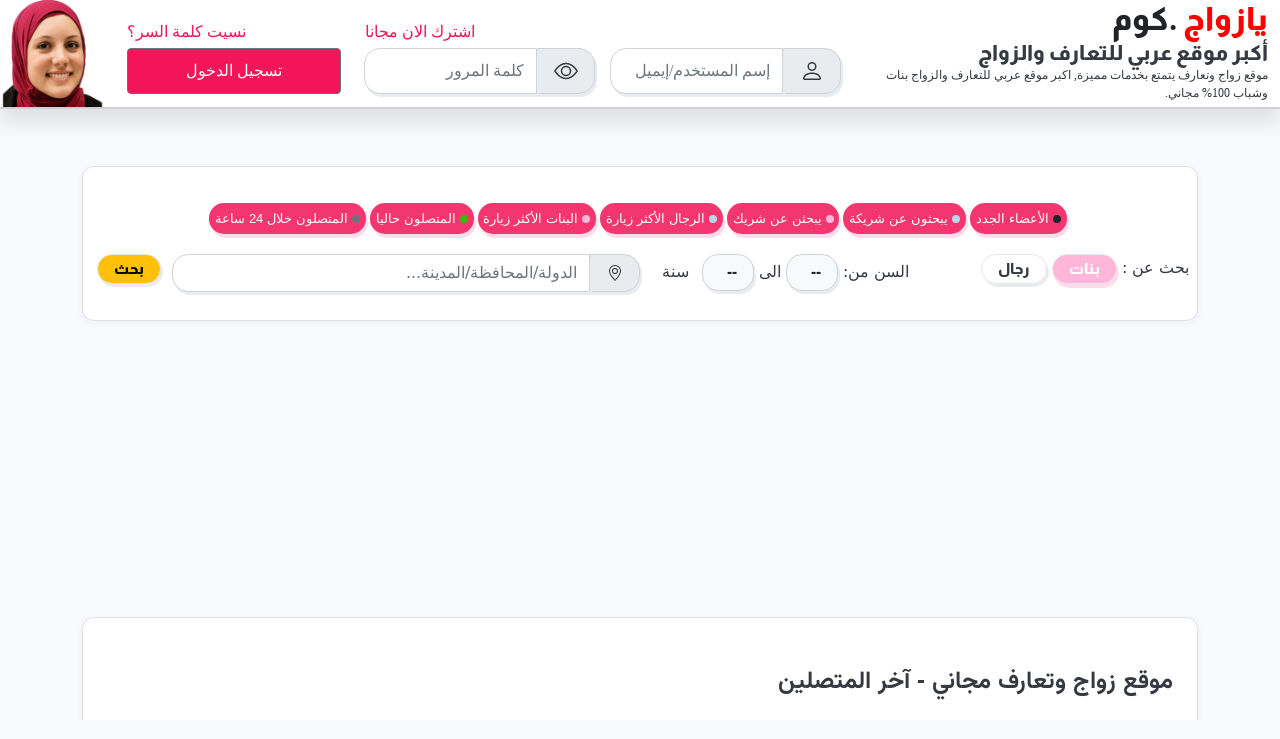

--- FILE ---
content_type: text/html; charset=utf-8
request_url: https://www.yazawaj.com/
body_size: 35093
content:
<!DOCTYPE html>
<html dir="rtl" lang="ar" class="h-100 " style="overflow-x:hidden">
<head>
<style>
@charset "UTF-8";
/*!
 * Bootstrap v5.0.1 (https://getbootstrap.com/)
 * Copyright 2011-2021 The Bootstrap Authors
 * Copyright 2011-2021 Twitter, Inc.
 * Licensed under MIT (https://github.com/twbs/bootstrap/blob/main/LICENSE)
 */@font-face {
  font-family: 'yazawaj';
 font-style: normal;
  font-weight: 100 900;
  font-display: swap;
  src: url(https://fonts.gstatic.com/s/vazirmatn/v15/Dxxo8j6PP2D_kU2muijlGMWWMmk.woff2) format('woff2');
  unicode-range: U+0600-06FF, U+0750-077F, U+0870-088E, U+0890-0891, U+0897-08E1, U+08E3-08FF, U+200C-200E, U+2010-2011, U+204F, U+2E41, U+FB50-FDFF, U+FE70-FE74, U+FE76-FEFC, U+102E0-102FB, U+10E60-10E7E, U+10EC2-10EC4, U+10EFC-10EFF, U+1EE00-1EE03, U+1EE05-1EE1F, U+1EE21-1EE22, U+1EE24, U+1EE27, U+1EE29-1EE32, U+1EE34-1EE37, U+1EE39, U+1EE3B, U+1EE42, U+1EE47, U+1EE49, U+1EE4B, U+1EE4D-1EE4F, U+1EE51-1EE52, U+1EE54, U+1EE57, U+1EE59, U+1EE5B, U+1EE5D, U+1EE5F, U+1EE61-1EE62, U+1EE64, U+1EE67-1EE6A, U+1EE6C-1EE72, U+1EE74-1EE77, U+1EE79-1EE7C, U+1EE7E, U+1EE80-1EE89, U+1EE8B-1EE9B, U+1EEA1-1EEA3, U+1EEA5-1EEA9, U+1EEAB-1EEBB, U+1EEF0-1EEF1;
}
 
 @font-face {
  font-family: 'Almarai';
  font-style: normal;
  font-weight: 800;
  font-display: swap;
  src: url(https://fonts.gstatic.com/s/almarai/v12/tssoApxBaigK_hnnS_qjtnqWow.woff2) format('woff2');
  unicode-range: U+0600-06FF, U+0750-077F, U+0870-088E, U+0890-0891, U+0898-08E1, U+08E3-08FF, U+200C-200E, U+2010-2011, U+204F, U+2E41, U+FB50-FDFF, U+FE70-FE74, U+FE76-FEFC, U+102E0-102FB, U+10E60-10E7E, U+10EFD-10EFF, U+1EE00-1EE03, U+1EE05-1EE1F, U+1EE21-1EE22, U+1EE24, U+1EE27, U+1EE29-1EE32, U+1EE34-1EE37, U+1EE39, U+1EE3B, U+1EE42, U+1EE47, U+1EE49, U+1EE4B, U+1EE4D-1EE4F, U+1EE51-1EE52, U+1EE54, U+1EE57, U+1EE59, U+1EE5B, U+1EE5D, U+1EE5F, U+1EE61-1EE62, U+1EE64, U+1EE67-1EE6A, U+1EE6C-1EE72, U+1EE74-1EE77, U+1EE79-1EE7C, U+1EE7E, U+1EE80-1EE89, U+1EE8B-1EE9B, U+1EEA1-1EEA3, U+1EEA5-1EEA9, U+1EEAB-1EEBB, U+1EEF0-1EEF1, U+0000-00FF, U+0131, U+0152-0153, U+02BB-02BC, U+02C6, U+02DA, U+02DC, U+0304, U+0308, U+0329, U+2000-206F, U+2074, U+20AC, U+2122, U+2191, U+2193, U+2212, U+2215, U+FEFF, U+FFFD;
}
 @media (min-width: 768px) {
 .pt-custom {
    padding-top:110px !important;
  }
}
:root{--bs-blue:#87C4FF;--bs-indigo:#427D9D;--bs-purple:#D67BFF;--bs-pink:#FFB6D9;--bs-red:#F31559;--bs-orange:#FFC26F;--bs-yellow:#ffc107;--bs-green:#39b900;--bs-teal:#E4E6EB;--bs-light-teal:#fdfdf6;--bs-cyan:#BAD7E9;--bs-white:#fff;--bs-gray:#6c757d;--bs-gray-dark:#343a40;--bs-primary:#FFB6D9;--bs-secondary:#6c757d;--bs-success:#39b900;--bs-info:#BAD7E9;--bs-warning:#ffc107;--bs-danger:#F31559;--bs-light:#f8f9fa;--bs-dark:#202327;--bs-gray:#e9ecef;--bs-teal:#E4E6EB;--bs-light-teal:#fdfdf6;--bs-font-sans-serif:"system-ui",-apple-system,"Segoe UI",Roboto,"Helvetica Neue",Arial,"Noto Sans","Liberation Sans",sans-serif,"Apple Color Emoji","Segoe UI Emoji","Segoe UI Symbol","Noto Color Emoji";--bs-font-monospace:"Almarai",sans-serif,Menlo,Monaco,Consolas,"Liberation Mono","Courier New",monospace;--bs-gradient:linear-gradient(180deg, rgba(255, 255, 255, 0.15), rgba(255, 255, 255, 0))}*,::after,::before{box-sizing:border-box}@media (prefers-reduced-motion:no-preference){:root{scroll-behavior:smooth}}body{margin:0;font-family:var(--bs-font-sans-serif);font-size:1rem;font-weight:400;line-height:1.5;color:#343a40;background-color:#f9fafd;-webkit-text-size-adjust:100%;-webkit-tap-highlight-color:transparent;}.h1,.h2,.h4,.h5,.h6,h1,h2,h4,h5,h6{margin-top:0;margin-bottom:.5rem;font-family:Almarai,sans-serif,Menlo,Monaco,Consolas,"Liberation Mono","Courier New",monospace;font-weight:500;line-height:1.2;}.h1,h1{font-size:calc(1.325rem + .9vw)}@media (min-width:1200px){.h1,h1{font-size:2rem}}.h2,h2{font-size:calc(1.275rem + .3vw)}@media (min-width:1200px){.h2,h2{font-size:1.5rem}}.h4,h4{font-size:calc(1.26rem + .12vw)}@media (min-width:1200px){.h4,h4{font-size:1.35rem}}.h5,h5{font-size:1.25rem}.h6,h6{font-size:1rem}p{margin-top:0;margin-bottom:1rem}ul{padding-right:2rem}ul{margin-top:0;margin-bottom:1rem}ul ul{margin-bottom:0}.small,small{font-size:.875em}a{color:#f31559;text-decoration:none}a:hover{color:#c21147;text-decoration:none}a:not([href]):not([class]),a:not([href]):not([class]):hover{color:inherit;text-decoration:none}code{font-family:var(--bs-font-monospace);font-size:1em;direction:ltr;unicode-bidi:bidi-override;}code{font-size:.875em;color:#ffb6d9;word-wrap:break-word}a>code{color:inherit}img,svg{vertical-align:middle}label{display:inline-block}button{border-radius:0}button:focus:not(:focus-visible){outline:0}button,input,select{margin:0;font-family:inherit;font-size:inherit;line-height:inherit;}button,select{text-transform:none}[role=button]{cursor:pointer}select{word-wrap:normal}select:disabled{opacity:1}[type=button],[type=submit],button{-webkit-appearance:button}[type=button]:not(:disabled),[type=submit]:not(:disabled),button:not(:disabled){cursor:pointer}::-moz-focus-inner{padding:0;border-style:none}::-webkit-datetime-edit-day-field,::-webkit-datetime-edit-fields-wrapper,::-webkit-datetime-edit-hour-field,::-webkit-datetime-edit-minute,::-webkit-datetime-edit-month-field,::-webkit-datetime-edit-text,::-webkit-datetime-edit-year-field{padding:0}::-webkit-inner-spin-button{height:auto}[type=search]{outline-offset:-2px;-webkit-appearance:textfield}::-webkit-search-decoration{-webkit-appearance:none}::-webkit-color-swatch-wrapper{padding:0}::file-selector-button{font:inherit}::-webkit-file-upload-button{font:inherit;-webkit-appearance:button}[hidden]{display:none!important}.img-fluid{max-width:100%;height:auto}.container,.container-fluid{width:100%;padding-left:var(--bs-gutter-x,.75rem);padding-right:var(--bs-gutter-x,.75rem);margin-left:auto;margin-right:auto}@media (min-width:576px){.container{max-width:540px}}@media (min-width:768px){.container{max-width:720px}}@media (min-width:992px){.container{max-width:960px}}@media (min-width:1200px){.container{max-width:1140px}}@media (min-width:1400px){.container{max-width:1170px}}.row{--bs-gutter-x:1.5rem;--bs-gutter-y:0;display:flex;flex-wrap:wrap;margin-top:calc(var(--bs-gutter-y) * -1);margin-left:calc(var(--bs-gutter-x)/ -2);margin-right:calc(var(--bs-gutter-x)/ -2)}.row>*{flex-shrink:0;width:100%;max-width:100%;padding-left:calc(var(--bs-gutter-x)/ 2);padding-right:calc(var(--bs-gutter-x)/ 2);margin-top:var(--bs-gutter-y)}.col{flex:1 0 0%}.row-cols-1>*{flex:0 0 auto;width:100%}.col-3{flex:0 0 auto;width:25%}.col-4{flex:0 0 auto;width:33.3333333333%}.col-5{flex:0 0 auto;width:41.6666666667%}.col-6{flex:0 0 auto;width:50%}.col-12{flex:0 0 auto;width:100%}.g-2{--bs-gutter-x:0.5rem}.g-2{--bs-gutter-y:0.5rem}.g-3{--bs-gutter-x:1rem}.g-3{--bs-gutter-y:1rem}@media (min-width:576px){.col-sm-4{flex:0 0 auto;width:33.3333333333%}}@media (min-width:768px){.row-cols-md-2>*{flex:0 0 auto;width:50%}.col-md-1{flex:0 0 auto;width:8.3333333333%}.col-md-4{flex:0 0 auto;width:33.3333333333%}.col-md-7{flex:0 0 auto;width:58.3333333333%}}@media (min-width:992px){.row-cols-lg-3>*{flex:0 0 auto;width:33.3333333333%}.col-lg-3{flex:0 0 auto;width:25%}.col-lg-4{flex:0 0 auto;width:33.3333333333%}}@media (min-width:1200px){.col-xl-2{flex:0 0 auto;width:16.6666666667%}.col-xl-3{flex:0 0 auto;width:25%}}.form-label{margin-bottom:.5rem}.form-control{display:block;width:100%;padding:.375rem .75rem;font-size:1rem;font-weight:400;line-height:1.5;color:#343a40;background-color:#fff;background-clip:padding-box;border:1px solid #ced4da;-webkit-appearance:none;-moz-appearance:none;appearance:none;border-radius:1rem;box-shadow: 2px 3px #e9ecef;transition:border-color .15s ease-in-out,box-shadow .15s ease-in-out}@media (prefers-reduced-motion:reduce){.form-control{transition:none}}.form-control:focus{color:#343a40;background-color:#fff;border-color:#ffdbec;outline:0;box-shadow:0 0}.form-control::-webkit-date-and-time-value{height:1.5em}.form-control::-moz-placeholder{color:#6c757d;opacity:1}.form-control::placeholder{color:#6c757d;opacity:1}.form-control:disabled{background-color:#e9ecef;opacity:1}.form-control::file-selector-button{padding:.375rem .75rem;margin:-.375rem -.75rem;-webkit-margin-end:.75rem;margin-inline-end:.75rem;color:#343a40;background-color:#e9ecef;pointer-events:none;border-color:inherit;border-style:solid;border-width:0;border-inline-end-width:1px;border-radius:0;transition:color .15s ease-in-out,background-color .15s ease-in-out,border-color .15s ease-in-out,box-shadow .15s ease-in-out}@media (prefers-reduced-motion:reduce){.form-control::file-selector-button{transition:none}}.form-control:hover:not(:disabled):not([readonly])::file-selector-button{background-color:#dde0e3}.form-control::-webkit-file-upload-button{padding:.375rem .75rem;margin:-.375rem -.75rem;-webkit-margin-end:.75rem;margin-inline-end:.75rem;color:#343a40;background-color:#e9ecef;pointer-events:none;border-color:inherit;border-style:solid;border-width:0;border-inline-end-width:1px;border-radius:0;-webkit-transition:color .15s ease-in-out,background-color .15s ease-in-out,border-color .15s ease-in-out,box-shadow .15s ease-in-out;transition:color .15s ease-in-out,background-color .15s ease-in-out,border-color .15s ease-in-out,box-shadow .15s ease-in-out}@media (prefers-reduced-motion:reduce){.form-control::-webkit-file-upload-button{-webkit-transition:none;transition:none}}.form-control:hover:not(:disabled):not([readonly])::-webkit-file-upload-button{background-color:#dde0e3}.form-control-lg{min-height:calc(1.5em + 1rem + 2px);padding:.5rem 1rem;font-size:1.25rem;border-radius:.3rem}.form-control-lg::file-selector-button{padding:.5rem 1rem;margin:-.5rem -1rem;-webkit-margin-end:1rem;margin-inline-end:1rem}.form-control-lg::-webkit-file-upload-button{padding:.5rem 1rem;margin:-.5rem -1rem;-webkit-margin-end:1rem;margin-inline-end:1rem}.form-select{display:block;width:100%;padding:.375rem .75rem .375rem 2.25rem;font-size:1rem;font-weight:400;line-height:1.5;color:#343a40;background-color:#fff;background-image:url("data:image/svg+xml,%3csvg xmlns='http://www.w3.org/2000/svg' viewBox='0 0 16 16'%3e%3cpath fill='none' stroke='%23343a40' stroke-linecap='round' stroke-linejoin='round' stroke-width='2' d='M2 5l6 6 6-6'/%3e%3c/svg%3e");background-repeat:no-repeat;background-position:left .75rem center;background-size:16px 12px;border:1px solid #ced4da;border-radius:.25rem;-webkit-appearance:none;-moz-appearance:none;appearance:none}.form-select:focus{border-color:#ffdbec;outline:0;box-shadow:0 0 0 .1rem rgba(255,182,217,.25)}.form-select:disabled{background-color:#e9ecef}.form-select:-moz-focusring{color:transparent;text-shadow:0 0 0 #343a40}.form-check{display:block;min-height:1.5rem;padding-right:1.5em;margin-bottom:.125rem}.form-check-inline{display:inline-block;margin-left:1rem}.btn-check{position:absolute;clip:rect(0,0,0,0);pointer-events:none}.btn-check:disabled+.btn{pointer-events:none;filter:none;opacity:.65}.input-group{position:relative;display:flex;flex-wrap:wrap;align-items:stretch;width:100%}.input-group>.form-control,.input-group>.form-select{position:relative;flex:1 1 auto;width:1%;min-width:0}.input-group>.form-control:focus,.input-group>.form-select:focus{z-index:3}.input-group .btn{position:relative;z-index:2}.input-group .btn:focus{z-index:3}.input-group-text{display:flex;align-items:center;padding:.375rem .75rem;font-size:1rem;font-weight:400;line-height:1.5;color:#343a40;text-align:center;white-space:nowrap;background-color:#e9ecef;border:1px solid #ced4da;border-radius:1rem;box-shadow: 2px 3px #e9ecef;}.input-group:not(.has-validation)>:not(:last-child):not(.dropdown-toggle):not(.dropdown-menu){border-top-left-radius:0;border-bottom-left-radius:0}.input-group>:not(:first-child):not(.dropdown-menu):not(.valid-tooltip):not(.valid-feedback):not(.invalid-tooltip):not(.invalid-feedback){margin-left:-1px;border-top-right-radius:0;border-bottom-right-radius:0}.btn{display:inline-block;font-weight:400;line-height:1.5;color:#343a40;text-align:center;vertical-align:middle;cursor:pointer;-webkit-user-select:none;-moz-user-select:none;user-select:none;background-color:transparent;border:1px solid transparent;padding:.375rem .75rem;font-size:1rem;border-radius:.25rem;transition:color .15s ease-in-out,background-color .15s ease-in-out,border-color .15s ease-in-out,box-shadow .15s ease-in-out}@media (prefers-reduced-motion:reduce){.btn{transition:none}}.btn:hover{color:#343a40}.btn-check:focus+.btn,.btn:focus{outline:0;box-shadow:0 0}.btn:disabled{pointer-events:none;opacity:.65}.btn-warning{color:#000;background-color:#ffc107;border-color:#cc9a06}.btn-warning:hover{color:#000;background-color:#ffca2c;border-color:#ffc720}.btn-check:focus+.btn-warning,.btn-warning:focus{color:#000;background-color:#ffca2c;border-color:#ffc720;box-shadow:0 0 0 .1rem rgba(217,164,6,.5)}.btn-check:active+.btn-warning,.btn-check:checked+.btn-warning,.btn-warning.active,.btn-warning:active{color:#000;background-color:#ffcd39;border-color:#ffc720}.btn-check:active+.btn-warning:focus,.btn-check:checked+.btn-warning:focus,.btn-warning.active:focus,.btn-warning:active:focus{box-shadow:0 0 0 .1rem rgba(217,164,6,.5)}.btn-warning:disabled{color:#000;background-color:#ffc107;border-color:#ffc107}.btn-danger{color:#000;background-color:#f31559;border-color:#c21147}.btn-danger:hover{color:#000;background-color:#f53872;border-color:#f42c6a}.btn-check:focus+.btn-danger,.btn-danger:focus{color:#000;background-color:#f53872;border-color:#f42c6a;box-shadow:0 0 0 .1rem rgba(207,18,76,.5)}.btn-check:active+.btn-danger,.btn-check:checked+.btn-danger,.btn-danger.active,.btn-danger:active{color:#000;background-color:#f5447a;border-color:#f42c6a}.btn-check:active+.btn-danger:focus,.btn-check:checked+.btn-danger:focus,.btn-danger.active:focus,.btn-danger:active:focus{box-shadow:0 0 0 .1rem rgba(207,18,76,.5)}.btn-danger:disabled{color:#000;background-color:#f31559;border-color:#f31559}.btn-dark{color:#fff;background-color:#202327;border-color:#1a1c1f}.btn-dark:hover{color:#fff;background-color:#1b1e21;border-color:#1a1c1f}.btn-check:focus+.btn-dark,.btn-dark:focus{color:#fff;background-color:#1b1e21;border-color:#1a1c1f;box-shadow:0 0 0 .1rem rgba(65,68,71,.5)}.btn-check:active+.btn-dark,.btn-check:checked+.btn-dark,.btn-dark.active,.btn-dark:active{color:#fff;background-color:#1a1c1f;border-color:#181a1d}.btn-check:active+.btn-dark:focus,.btn-check:checked+.btn-dark:focus,.btn-dark.active:focus,.btn-dark:active:focus{box-shadow:0 0 0 .1rem rgba(65,68,71,.5)}.btn-dark:disabled{color:#fff;background-color:#202327;border-color:#202327}.btn-outline-secondary{color:#6c757d;border-color:#6c757d}.btn-outline-secondary:hover{color:#fff;background-color:#6c757d;border-color:#6c757d}.btn-check:focus+.btn-outline-secondary,.btn-outline-secondary:focus{box-shadow:0 0 0 .1rem rgba(108,117,125,.5)}.btn-check:active+.btn-outline-secondary,.btn-check:checked+.btn-outline-secondary,.btn-outline-secondary.active,.btn-outline-secondary:active{color:#fff;background-color:#6c757d;border-color:#6c757d}.btn-check:active+.btn-outline-secondary:focus,.btn-check:checked+.btn-outline-secondary:focus,.btn-outline-secondary.active:focus,.btn-outline-secondary:active:focus{box-shadow:0 0 0 .1rem rgba(108,117,125,.5)}.btn-outline-secondary:disabled{color:#6c757d;background-color:transparent}.btn-outline-dark{color:#202327;border-color:#202327}.btn-outline-dark:hover{color:#fff;background-color:#202327;border-color:#202327}.btn-check:focus+.btn-outline-dark,.btn-outline-dark:focus{box-shadow:0 0 0 .1rem rgba(32,35,39,.5)}.btn-check:active+.btn-outline-dark,.btn-check:checked+.btn-outline-dark,.btn-outline-dark.active,.btn-outline-dark:active{color:#fff;background-color:#202327;border-color:#202327}.btn-check:active+.btn-outline-dark:focus,.btn-check:checked+.btn-outline-dark:focus,.btn-outline-dark.active:focus,.btn-outline-dark:active:focus{box-shadow:0 0 0 .1rem rgba(32,35,39,.5)}.btn-outline-dark:disabled{color:#202327;background-color:transparent}.btn-sm{padding:.25rem .5rem;font-size:.875rem;border-radius:.2rem}.fade{transition:opacity .15s linear}@media (prefers-reduced-motion:reduce){.fade{transition:none}}.fade:not(.show){opacity:0}.nav{display:flex;flex-wrap:wrap;padding-right:0;margin-bottom:0;list-style:none}.nav-link{display:block;padding:.5rem 1rem;color:#f31559;transition:color .15s ease-in-out,background-color .15s ease-in-out,border-color .15s ease-in-out}@media (prefers-reduced-motion:reduce){.nav-link{transition:none}}.nav-link:focus,.nav-link:hover{color:#c21147}.navbar{position:relative;display:flex;flex-wrap:wrap;align-items:center;justify-content:space-between;padding-top:.5rem;padding-bottom:.5rem}.navbar>.container,.navbar>.container-fluid{display:flex;flex-wrap:inherit;align-items:center;justify-content:space-between}.navbar-brand{padding-top:.3125rem;padding-bottom:.3125rem;margin-left:1rem;font-size:1.25rem;white-space:nowrap}.navbar-toggler{padding:.25rem .75rem;font-size:1.25rem;line-height:1;background-color:transparent;border:1px solid transparent;border-radius:.25rem;transition:box-shadow .15s ease-in-out}@media (prefers-reduced-motion:reduce){.navbar-toggler{transition:none}}.navbar-toggler:hover{text-decoration:none}.navbar-toggler:focus{text-decoration:none;outline:0;box-shadow:0 0 0 .1rem}.navbar-toggler-icon{display:inline-block;width:1.5em;height:1.5em;vertical-align:middle;background-repeat:no-repeat;background-position:center;background-size:100%}@media (min-width:992px){.navbar-expand-lg{flex-wrap:nowrap;justify-content:flex-start}.navbar-expand-lg .navbar-toggler{display:none}}.navbar-light .navbar-brand{color:rgba(0,0,0,.9)}.navbar-light .navbar-brand:focus,.navbar-light .navbar-brand:hover{color:rgba(0,0,0,.9)}.navbar-light .navbar-toggler{color:rgba(0,0,0,.55);border-color:rgba(0,0,0,.1)}.navbar-light .navbar-toggler-icon{background-image:url("data:image/svg+xml,%3csvg xmlns='http://www.w3.org/2000/svg' viewBox='0 0 30 30'%3e%3cpath stroke='rgba%280, 0, 0, 0.55%29' stroke-linecap='round' stroke-miterlimit='10' stroke-width='2' d='M4 7h22M4 15h22M4 23h22'/%3e%3c/svg%3e")}.card{position:relative;display:flex;flex-direction:column;min-width:0;word-wrap:break-word;background-color:#fff;background-clip:border-box;border:1px solid rgba(0,0,0,.125);box-shadow: 0 2px 8px rgb(0 0 0 / 0.05) !important; border-radius: 12px !important;    padding: .5rem 0px;}.card-body {
    font-family: 'yazawaj', sans-serif;flex:1 1 auto;padding:1rem 1rem}.card-title{margin-bottom:.5rem}.card-subtitle{margin-top:-.25rem;margin-bottom:0}.card-text:last-child{margin-bottom:0}.card-link:hover{text-decoration:none}.card-link+.card-link{margin-right:1rem}.card-footer{padding:.5rem 1rem;background-color:rgba(0,0,0,.03);border-top:1px solid rgba(0,0,0,.125)}.card-footer:last-child{border-radius:0 0 calc(.25rem - 1px) calc(.25rem - 1px)}.pagination{display:flex;padding-right:0;list-style:none}.page-link{position:relative;display:block;color:#f31559;background-color:#fff;border:1px solid #dee2e6;transition:color .15s ease-in-out,background-color .15s ease-in-out,border-color .15s ease-in-out,box-shadow .15s ease-in-out}@media (prefers-reduced-motion:reduce){.page-link{transition:none}}.page-link:hover{z-index:2;color:#c21147;background-color:#e9ecef;border-color:#dee2e6}.page-link:focus{z-index:3;color:#c21147;background-color:#e9ecef;outline:0;box-shadow:0 0}.page-item:not(:first-child) .page-link{margin-right:-1px}.page-item.active .page-link{z-index: 3;
  color: #fff;
  background-color: #212529;}.page-link{padding: 0.5rem .8rem;
  border: none;
  background-color: #f6f6f6;
  margin: 0px 3px !important;
  border-radius: 5px;
 }.page-item:first-child .page-link{border-top-right-radius:.25rem;border-bottom-right-radius:.25rem}.page-item:last-child .page-link{border-top-left-radius:.25rem;border-bottom-left-radius:.25rem}@-webkit-keyframes progress-bar-stripes{0%{background-position-x:1rem}}@keyframes progress-bar-stripes{0%{background-position-x:1rem}}.list-group-item-action{width:100%;color:#495057;text-align:inherit}.list-group-item-action:focus,.list-group-item-action:hover{z-index:1;color:#495057;text-decoration:none;background-color:#f8f9fa}.list-group-item-action:active{color:#343a40;background-color:#e9ecef}.list-group-item{position:relative;display:block;padding:.5rem 1rem;color:#202327;background-color:#fff;border:1px solid rgba(0,0,0,.125)}.list-group-item:first-child{border-top-right-radius:inherit;border-top-left-radius:inherit}.list-group-item:last-child{border-bottom-left-radius:inherit;border-bottom-right-radius:inherit}.list-group-item:disabled{color:#6c757d;pointer-events:none;background-color:#fff}.list-group-item.active{z-index:2;color:#fff;background-color:#ffb6d9;border-color:#ffb6d9}.list-group-item+.list-group-item{border-top-width:0}.list-group-item+.list-group-item.active{margin-top:-1px;border-top-width:1px}.btn-close{box-sizing:content-box;width:1em;height:1em;padding:.25em .25em;color:#000;background:transparent url("data:image/svg+xml,%3csvg xmlns='http://www.w3.org/2000/svg' viewBox='0 0 16 16' fill='%23000'%3e%3cpath d='M.293.293a1 1 0 011.414 0L8 6.586 14.293.293a1 1 0 111.414 1.414L9.414 8l6.293 6.293a1 1 0 01-1.414 1.414L8 9.414l-6.293 6.293a1 1 0 01-1.414-1.414L6.586 8 .293 1.707a1 1 0 010-1.414z'/%3e%3c/svg%3e") center/1em auto no-repeat;border:0;border-radius:1rem;opacity:.5}.btn-close:hover{color:#000;text-decoration:none;opacity:.75}.btn-close:focus{outline:0;box-shadow:0 0;opacity:1}.btn-close:disabled{pointer-events:none;-webkit-user-select:none;-moz-user-select:none;user-select:none;opacity:.25}.modal{position:fixed;top:0;right:0;z-index:1060;display:none;width:100%;height:100%;overflow-x:hidden;overflow-y:auto;outline:0}.modal-dialog{position:relative;width:auto;margin:.5rem;pointer-events:none}.modal.fade .modal-dialog{transition:transform .3s ease-out;transform:translate(0,-50px)}@media (prefers-reduced-motion:reduce){.modal.fade .modal-dialog{transition:none}}.modal-dialog-centered{display:flex;align-items:center;min-height:calc(100% - 1rem)}.modal-content{position:relative;display:flex;flex-direction:column;width:100%;pointer-events:auto;background-color:#fff;background-clip:padding-box;border:1px solid rgba(0,0,0,.2);border-radius:.3rem;outline:0}.modal-header{display:flex;flex-shrink:0;align-items:center;justify-content:space-between;padding:1rem 1rem;border-bottom:1px solid #dee2e6;border-top-right-radius:calc(.3rem - 1px);border-top-left-radius:calc(.3rem - 1px)}.modal-header .btn-close{padding:.5rem .5rem;margin:-.5rem auto -.5rem -.5rem}.modal-title{margin-bottom:0;line-height:1.5}.modal-body{position:relative;flex:1 1 auto;padding:1rem}.modal-footer{display:flex;flex-wrap:wrap;flex-shrink:0;align-items:center;justify-content:flex-end;padding:.75rem;border-top:1px solid #dee2e6;border-bottom-left-radius:calc(.3rem - 1px);border-bottom-right-radius:calc(.3rem - 1px)}.modal-footer>*{margin:.25rem}@media (min-width:576px){.modal-dialog{max-width:500px;margin:1.75rem auto}.modal-dialog-centered{min-height:calc(100% - 3.5rem)}.modal-sm{max-width:300px}}.modal-fullscreen{width:100vw;max-width:none;height:100%;margin:0}.modal-fullscreen .modal-content{height:100%;border:0;border-radius:0}.modal-fullscreen .modal-header{border-radius:0}.modal-fullscreen .modal-body{overflow-y:auto}.modal-fullscreen .modal-footer{border-radius:0}@-webkit-keyframes spinner-border{to{transform:rotate(360deg)}}@keyframes spinner-border{to{transform:rotate(360deg)}}@-webkit-keyframes spinner-grow{0%{transform:scale(0)}50%{opacity:1;transform:none}}@keyframes spinner-grow{0%{transform:scale(0)}50%{opacity:1;transform:none}}.offcanvas{position:fixed;bottom:0;z-index:1050;display:flex;flex-direction:column;max-width:100%;visibility:hidden;background-color:#fff;background-clip:padding-box;outline:0;transition:transform .3s ease-in-out}@media (prefers-reduced-motion:reduce){.offcanvas{transition:none}}.offcanvas-header{display:flex;align-items:center;justify-content:space-between;padding:1rem 1rem}.offcanvas-header .btn-close{padding:.5rem .5rem;margin:-.5rem auto -.5rem -.5rem}.offcanvas-title{margin-bottom:0;line-height:1.5}.offcanvas-body{flex-grow:1;padding:1rem 1rem;overflow-y:auto}.offcanvas-start{top:0;right:0;width:400px;border-left:1px solid rgba(0,0,0,.2);transform:translateX(100%)}.offcanvas-end{top:0;left:0;width:400px;border-right:1px solid rgba(0,0,0,.2);transform:translateX(-100%)}.link-dark{color:#202327}.link-dark:focus,.link-dark:hover{color:#1a1c1f}.fixed-top{position:fixed;top:0;left:0;right:0;z-index:1030}.float-start{float:left!important}.float-end{float:right!important}.d-inline-block{display:inline-block!important}.d-flex{display:flex!important}.d-inline-flex{display:inline-flex!important}.d-none{display:none!important}.shadow-sm{box-shadow:0 .125rem .25rem rgba(0,0,0,.075)!important}.border{border:1px solid #dee2e6!important}.border-0{border:0!important}.border-bottom{border-bottom:1px solid #dee2e6!important}.border-secondary{border-color:#6c757d!important}.border-dark{border-color:#202327!important}.border-gray{border-color:#e9ecef!important}.border-1{border-width:1px!important}.w-50{width:50%!important}.w-75{width:75%!important}.w-100{width:100%!important}.h-100{height:100%!important}.flex-column{flex-direction:column!important}.justify-content-center{justify-content:center!important}.justify-content-between{justify-content:space-between!important}.align-items-center{align-items:center!important}.align-content-center{align-content:center!important}.m-0{margin:0!important}.m-2{margin:.5rem!important}.mx-0{margin-left:0!important;margin-right:0!important}.mx-2{margin-left:.5rem!important;margin-right:.5rem!important}.mx-auto{margin-left:auto!important;margin-right:auto!important}.my-0{margin-top:0!important;margin-bottom:0!important}.my-1{margin-top:.25rem!important;margin-bottom:.25rem!important}.my-2{margin-top:.5rem!important;margin-bottom:.5rem!important}.my-5{margin-top:3rem!important;margin-bottom:3rem!important}.mt-0{margin-top:0!important}.mt-2{margin-top:.5rem!important}.mt-4{margin-top:1.5rem!important}.mt-5{margin-top:3rem!important}.me-2{margin-left:.5rem!important}.mb-0{margin-bottom:0!important}.mb-2{margin-bottom:.5rem!important}.mb-3{margin-bottom:1rem!important}.ms-0{margin-right:0!important}.ms-1{margin-right:.25rem!important}.ms-2{margin-right:.5rem!important}.p-0{padding:0!important}.p-1{padding:.25rem!important}.p-2{padding:.5rem!important}.px-0{padding-left:0!important;padding-right:0!important}.px-1{padding-left:.25rem!important;padding-right:.25rem!important}.px-2{padding-left:.5rem!important;padding-right:.5rem!important}.px-3{padding-left:1rem!important;padding-right:1rem!important}.py-0{padding-top:0!important;padding-bottom:0!important}.py-1{padding-top:.25rem!important;padding-bottom:.25rem!important}.py-2{padding-top:.5rem!important;padding-bottom:.5rem!important}.py-3{padding-top:1rem!important;padding-bottom:1rem!important}.py-4{padding-top:1.5rem!important;padding-bottom:1.5rem!important}.pt-2{padding-top:.5rem!important}.pb-0{padding-bottom:0!important}.pb-1{padding-bottom:.25rem!important}.pb-2{padding-bottom:.5rem!important}.fs-1{font-size:calc(1.325rem + .9vw)!important}.fs-2{font-size:calc(1.275rem + .3vw)!important}.fs-5{font-size:1.15rem!important}.fs-6{font-size:1rem!important}.fs-7{font-size:.75rem!important}.fw-bold{font-weight:700!important}.fw-bolder{font-weight:bolder!important}.text-start{text-align:right!important}.text-end{text-align:left!important}.text-center{text-align:center!important}.text-decoration-none{text-decoration:none!important}.text-primary{color:#ffb6d9!important}.text-secondary{color:#6c757d!important}.text-success{color:#39b900!important}.text-info{color:#bad7e9!important}.text-danger{color:#f31559!important}.text-light{color:#f8f9fa!important}.text-dark{color:#202327!important}.text-white{color:#fff!important}.text-muted{color:#6c757d!important}.text-reset{color:inherit!important}.bg-secondary{background-color:#6c757d!important}.bg-light{background-color:#f8f9fa!important}.bg-dark{background-color:#202327!important}.rounded-0{border-radius:0!important}.rounded-circle{border-radius:50%!important}@media (min-width:576px){.m-sm-0{margin:0!important}}@media (min-width:992px){.d-lg-block{display:block!important}.d-lg-flex{display:flex!important}.d-lg-none{display:none!important}.m-lg-5{margin:3rem!important}}@media (min-width:1200px){.fs-1{font-size:2rem!important}.fs-2{font-size:1.5rem!important}}
    .password {
      direction: ltr!important;
      text-align: right; 
    }
    img{
      opacity: 0; 
    }
      .show-smooth{
      transition: opacity .4s ease-in-out;
      opacity: 1;
    }
      .offcanvas.show {
  transform: none;
}
.w-75 {
  width: 75% !important;
}
   
.offcanvas-end {
  top: 0;
  left: 0;
  width: 400px;
  border-right: 1px solid rgba(0,0,0,.2);
  transform: translateX(-100%);
}
.offcanvas {
  position: fixed;
  bottom: 0;
  z-index: 1050;
  display: flex;
  flex-direction: column;
  max-width: 100%;
  visibility: hidden;
  background-color: #fff;
  background-clip: padding-box;
  outline: 0;
  transition: transform .3s ease-in-out;
}

.modal-backdrop.fade {
  opacity: 0;
}
    .modal-backdrop.show {
  opacity: .5;
}
.modal-backdrop {
  position: fixed;
  top: 0;
  right: 0;
  z-index: 1020;
  width: 100vw;
  height: 100vh;
  background-color: #000;
}
.modal.show .modal-dialog {
  transform: none;
}
.text-truncate {
  overflow: hidden;
  text-overflow: ellipsis;
  white-space: nowrap;
  display: block;
}
    .truncate-container{
      overflow: hidden;
      text-overflow: ellipsis;
      white-space: normal; 
    }
    .profile-list {
      display: flex;
      flex-wrap: wrap;
      padding: 0;
      margin: 0;
      list-style: none;
  }

  .profile-item-card {
      flex: 1 1 calc(50% - .2rem); /* 2 profiles per row on small devices */
      max-width: calc(50%);
  }

  @media (min-width: 992px) {
      .profile-item-card {
          flex: 1 1 calc(25% - 1rem); /* 4 profiles per row on large devices */
          max-width: calc(25% );
      }
      .mx-lg-4{margin-right:1.5rem!important;margin-left:1.5rem!important}
  }

    .profile-image-container {
      width: 175px;
      height: 175px;
      border-radius: 50%;
      padding: 5px;
      background: linear-gradient(135deg, rgba(201, 201, 201, 0.46), rgba(255, 255, 255, 0.8), rgba(140, 142, 143, 0.35));
  background-blend-mode: overlay;
  }

  .profile-image {
      border-radius: 50%;
      width: 165px;
      height: 165px;
      object-fit: cover;
  }

  @media (max-width: 767.98px) {
      .profile-image-container {
          width: 145px;
          height: 145px;
      }

      .profile-image {
          width: 140px;
          height: 140px;
          margin: 2.5px;
          border:none;
      }
  }

.btn-dating {
        border-radius: 1rem !important;
    font-size: 0.95rem;
    align-items: center;
    font-family: sans-serif;
    box-shadow: 2px 3px #e9ecef;
    border: 1px solid #e4e6eb;
    background: linear-gradient(45deg, #ebe9e9, transparent);
    color: #444 !important;
}

.btn-dating:hover {
  border-color: rgba(243, 234, 234, 0.8);
  color:black
}

.btn-dating:focus {
    box-shadow: none;
}
.me-auto {
  margin-right: auto !important;
}
.custom-menu {
  border-top: 1px solid #efc4d1;
}
 

.custom-menu a {
     font-family: Almarai, sans-serif, Menlo, Monaco, Consolas, "Liberation Mono", "Courier New", monospace;
  font-weight: 600;
  transition: color 0.3s;
  font-size: 14px;
}

.custom-menu a:hover {
  color: #fff;
  text-decoration: none;
}

.custom-header {
  border-radius: 8px;
  box-shadow: 0 4px 8px rgba(0, 0, 0, 0.1);
  padding: 10px;
  direction: rtl; 
  text-align: right; 
  background: linear-gradient(90deg, rgb(255, 255, 255), rgb(242, 242, 242));
  padding: 0px;
}
.custom-menu i {
  font-size: 1.2em;
}
.justify-content-start {
  justify-content: left !important;
}

.alert {
  position: relative;
  padding: 1rem 1rem;
  margin-bottom: 1rem;
  border: 1px solid transparent;
    border-top-color: transparent;
    border-right-color: transparent;
    border-bottom-color: transparent;
    border-left-color: transparent;
  border-radius: 0.25rem;
}
.alert-danger {
  color: #842029;
  background-color: #f8d7da;
  border-color: #f5c2c7;
}
.alert-success{color:#226f00;background-color:#d7f1cc;border-color:#c4eab3}.alert-success .alert-link{color:#1b5900}
.alert-warning {
  color: #664d03;
  background-color: #fff3cd;
  border-color: #ffecb5;
}
.alert-info {
  color: #055160;
  background-color: #cff4fc;
  border-color: #b6effb;
}
.btn-secondary {
  color: #fff;
  background-color: #6c757d;
  border-color: #6c757d;
}
@media (min-width: 768px) {
  .col-md-6 {
    flex: 0 0 auto;
    width: 50%;
  }
}
.list-group-numbered{list-style-type:none;counter-reset:section}.list-group-numbered > li::before{content:counters(section,".") ". ";counter-increment:section}
.btn-menu {
 box-shadow: 2px 4px #ffdbec;
    border-radius: 30px;
    color: #fff;
    background-color: #f31559db;
    transition: all 0.3s ease;
    font-size: 13px;
    padding: .3rem !important;
    font-weight: 400 !important;
    font-family: sans-serif !important;
}

.btn-menu:hover {
  color: #000;
  background-color: #8f0d34db;
}
/* Style moderne de select type Android/iOS */
.age-picker {
  appearance: none;
  -webkit-appearance: none;
  background-color: #f8f9fa;
  border: 1px solid #ced4da;
  border-radius: 1rem;
  box-shadow: 2px 3px #e9ecef;
  padding: 0.2rem 1rem;
  font-size: 1rem;
  text-align: center;
  font-family: 'Almarai', sans-serif;
  color: #202327;
  transition: box-shadow 0.2s ease-in-out;
  height: calc(2.2rem + 2px);
}

.age-picker:focus {
  box-shadow: 0 0 0 0.2rem rgba(24, 175, 211, 0.25);
  border-color: #18afd3;
  outline: none;
}

.gender-option {
  border-radius: 1rem !important;
  font-size: 0.95rem;
  align-items: center;
  justify-content: center;
  gap: 0.3rem;
  padding: 0.2rem 1rem;
  font-family: 'Almarai', sans-serif;
  box-shadow: 2px 3px #e9ecef;
    border: 1px solid #e4e6eb;
}

#gender-m:checked + .gender-option {
  background-color: #18afd3;
  color: white;
  box-shadow: 2px 4px #a2e4f597;
}

/* Femme sélectionnée */
#gender-f:checked + .gender-option {
  background-color: #ffb6d9;
  color: white;
  box-shadow: 2px 4px #ffdbec;
}
.shadowed-container{
  padding-top: 2rem!important;
}
 @media (min-width: 768px) {
.shadowed-container{
  margin-top: 0px;
    background: #fff!important;
    box-shadow: 0 2px 8px rgb(0 0 0 / 0.05)!important;
    border-radius: 12px!important;
    padding: 2rem .5rem 1rem!important;
        max-width: 1200px!important;
        border:1px solid #dee2e6 !important;
        width: 100%;
    padding-left: var(--bs-gutter-x, .75rem);
    padding-right: var(--bs-gutter-x, .75rem);
    margin-left: auto;
    margin-right: auto;
}
body{
  background-color: #f9fafd!important;
}
 }
.shadowed-container .card-body h1{
  font-family: inherit !important;
}
.shadowed-header{
  font-family: 'Amiri', serif;
    direction: rtl;
    text-align: right;
    background: linear-gradient(90deg, #ffffff, #ffffff);
    box-shadow: 0 14px 18px rgba(0, 0, 0, 0.1);
    border-bottom:2px solid rgb(175 175 175 / 58%) !important;
}
.corrected-card-container{
  margin-right: -.2rem!important;
    width: calc(100% + .4rem)!important;
}
.text-shadow-link {
    font-size: 1rem;
    color: #dc3545; /* rouge Bootstrap */
    text-decoration: none;
    transition: color 0.3s ease, text-shadow 0.3s ease;
    text-align: right;
    padding-right: 0px;
}
.text-shadow-link:hover {
    color: #b02a37; /* rouge foncé */
}
.profile-name{
  
    font-size: 1rem;
    text-transform: uppercase;
   
    padding: .5rem;
}
.gender-2{color:#324148;}
.gender-1{color:#324148;}
.profile-info{
  color: #000;
    background-color: ghostwhite;
    font-size: small;
    font-weight: 600;
    padding: .5rem 0rem;
}
.menu-highlight{
  border-radius: 6px;
    box-shadow: 0 0 10px #aeb9c2;
    transition: transform 0.2s ease, box-shadow 0.2s ease;
    animation: pulse 5s 5;
}
.brand-highlight{
  border: 1px solid #916f6fd6;
    box-shadow: 1px 1px 8px #b3adad;
}
.location-town{
      font-family: 'yazawaj', sans-serif;
    font-size: 1rem;
    font-weight: 500;
    color: #259acb;
}
.location-country{
      font-family: 'yazawaj', sans-serif;
    font-size: 1rem;
    font-weight: 500;
    color: #555;
}

    ul.list-modern {
      display: flex;
    flex-wrap: wrap;
    justify-content: center;
    gap: 10px;
    padding: 0;
    margin: 0;
    list-style: none;
}

ul.list-modern li {
margin: 0;
}

ul.list-modern a {
 display: inline-block;
  padding: 8px 14px;
  border-radius: 20px; /* effet pastille/tag */
  font-size: 0.9rem;
  color: #fff;
  background: #f31559db;
  text-decoration: none;
  transition: all 0.3s ease;
  white-space: nowrap; /* empêche la coupure du texte */
  box-shadow: 0 2px 5px rgba(0,0,0,0.05);
  font-family: 'yazawaj', sans-serif;
}

ul.list-modern a:hover {
   background: #de1450db;
  color: #000;
  transform: translateY(-2px);
  box-shadow: 0 4px 10px rgba(0,0,0,0.1);
}
 
</style>
<title>موقع زواج وتعارف مجاني - يازواج</title>
<base href="https://www.yazawaj.com/assets/members/images/" target="_self">
<meta name="description" content="يازواج، موقع زواج وتعارف مجاني، يركز على الجدية والمصداقية في العروض والطلبات. يقدم يازواج خدمات مجانية تمامًا وبدون أي اشتراكات، مما يتيح لك محادثة مباشرة مع الأعضاء بسهولة. يمكنك البحث عن شريك حياتك المثالي والتواصل معه في بيئة آمنة وموثوقة. سجل الآن مجانًا وابدأ رحلتك في العثور على شريك حياتك بدون أي تكاليف.">
<meta name="viewport" content="width=device-width, initial-scale=1, maximum-scale=3, minimum-scale=1, user-scalable=yes">
<meta name="verify-v1" content="5WidHCz1gE1OasqJVV44y+6I/OX7bB7V0rV/xRzx88g=">
<meta name="google-site-verification" content="RbUuY0cfeeUDKPgHrPK0oEpctNpwlN_kTfZxFupQgp8">
<meta name="wot-verification" content="78edaf725cccc64bba18">
<meta name="theme-color" content="#f31559">
<meta name="apple-mobile-web-app-capable" content="yes">
<meta name="apple-mobile-web-app-status-bar-style" content="black-translucent">
<link  rel="stylesheet" type="text/css" href=" https://cdnjs.cloudflare.com/ajax/libs/flag-icon-css/3.5.0/css/flag-icon.min.css "  media="print" onload="if(media!='all')media='all'">
<link  rel="stylesheet" type="text/css" href=" https://cdnjs.cloudflare.com/ajax/libs/animate.css/4.1.1/animate.min.css "  media="print" onload="if(media!='all')media='all'">
<link rel="canonical" href="https://www.yazawaj.com/"><link rel="preload" href="https://fonts.gstatic.com/s/almarai/v12/tssoApxBaigK_hnnS_qjtnqWow.woff2" as="font" type="font/woff2" crossorigin="anonymous">
</head>
<body >
  <header >                                    
                                             <svg width="0" height="0" style="position:absolute; visibility:hidden;"><defs><linearGradient id="grd" x1="0" y1="0" x2="0" y2="1"><stop offset="0%" stop-color="#000000"></stop><stop offset="90%" stop-color="#6e788b"></stop><stop offset="100%" stop-color="#000000"></stop></linearGradient></defs></svg>
<div class="modal fade   d-lg-none" id="signInModal" data-bs-backdrop="static" data-bs-keyboard="false" tabindex="-1" aria-labelledby="signinmodalLabel" aria-hidden="true">
  <div class="modal-dialog  modal-fullscreen">
    <div class="modal-content">
      <div class="modal-header py-2 px-0 mx-2">
        <p class="h5 modal-title " id="signinmodalLabel"><span class="mx-2 d-inline-block "><svg xmlns="http://www.w3.org/2000/svg" fill="currentColor" width="32" height="32" class="img-fluid p-1 bi bi-box-arrow-in-right" viewBox="0 0 16 16"><path fill-rule="evenodd" d="M6 3.5a.5.5 0 0 1 .5-.5h8a.5.5 0 0 1 .5.5v9a.5.5 0 0 1-.5.5h-8a.5.5 0 0 1-.5-.5v-2a.5.5 0 0 0-1 0v2A1.5 1.5 0 0 0 6.5 14h8a1.5 1.5 0 0 0 1.5-1.5v-9A1.5 1.5 0 0 0 14.5 2h-8A1.5 1.5 0 0 0 5 3.5v2a.5.5 0 0 0 1 0v-2z"/><path fill-rule="evenodd" d="M11.854 8.354a.5.5 0 0 0 0-.708l-3-3a.5.5 0 1 0-.708.708L10.293 7.5H1.5a.5.5 0 0 0 0 1h8.793l-2.147 2.146a.5.5 0 0 0 .708.708l3-3z"/></svg></span>تسجيل الدخول</p>
        <button data-bs-dismiss="modal" class="btn border-0 text-start p-0 my-0 mx-0 ">
          <span class="d-inline-block "> <svg xmlns="http://www.w3.org/2000/svg" width="32" height="32" fill="currentColor" class="img-fluid p-1 bi bi-arrow-left" viewBox="0 0 16 16"><path fill-rule="evenodd" d="M15 8a.5.5 0 0 0-.5-.5H2.707l3.147-3.146a.5.5 0 1 0-.708-.708l-4 4a.5.5 0 0 0 0 .708l4 4a.5.5 0 0 0 .708-.708L2.707 8.5H14.5A.5.5 0 0 0 15 8z"/></svg></span></button>
      </div>
      <div class="modal-body d-flex align-items-center">
        <form class="signInForm container form mb-0" style="max-width:350px" data-errorMsg1="المعلومات المدخلة غير صحيحة" data-errormsg2="اسم المستخدم أو كلمة المرور غير صحيحة">
          <div class="text-center pt-2 pb-2"><img class="img-fluid  rounded-circle brand-highlight" src="https://www.yazawaj.com/themes/default/assets/images/logo-md.png" title="أكبر موقع عربي للتعارف والزواج" alt="أكبر موقع عربي للتعارف والزواج" height="64" width="64" >
          </div>
          <div class="row  g-3">
          <div class="col col-12 ">
            <div class="input-group">
              <span class="input-group-text"><svg xmlns="http://www.w3.org/2000/svg" width="32" height="32" fill="currentColor" class="img-fluid p-1 bi bi-person" viewBox="0 0 16 16"><path d="M8 8a3 3 0 1 0 0-6 3 3 0 0 0 0 6m2-3a2 2 0 1 1-4 0 2 2 0 0 1 4 0m4 8c0 1-1 1-1 1H3s-1 0-1-1 1-4 6-4 6 3 6 4m-1-.004c-.001-.246-.154-.986-.832-1.664C11.516 10.68 10.289 10 8 10s-3.516.68-4.168 1.332c-.678.678-.83 1.418-.832 1.664z"/></svg></span>
              <input type="text" class="form-control form-control-lg username"  name="username" placeholder="إسم المستخدم/إيميل" aria-label="إسم المستخدم/إيميل" >
            </div>
          </div>
          <div class="col col-12">
            <div class="input-group ">
            <span class="input-group-text  " data-toggled="false" data-svg='<svg xmlns="http://www.w3.org/2000/svg" width="32" height="32" fill="currentColor" class="img-fluid p-1 bi bi-eye-slash" viewBox="0 0 16 16"><path d="M13.359 11.238C15.06 9.72 16 8 16 8s-3-5.5-8-5.5a7.028 7.028 0 0 0-2.79.588l.77.771A5.944 5.944 0 0 1 8 3.5c2.12 0 3.879 1.168 5.168 2.457A13.134 13.134 0 0 1 14.828 8c-.058.087-.122.183-.195.288-.335.48-.83 1.12-1.465 1.755-.165.165-.337.328-.517.486l.708.709z"/><path d="M11.297 9.176a3.5 3.5 0 0 0-4.474-4.474l.823.823a2.5 2.5 0 0 1 2.829 2.829l.822.822zm-2.943 1.299.822.822a3.5 3.5 0 0 1-4.474-4.474l.823.823a2.5 2.5 0 0 0 2.829 2.829z"/><path d="M3.35 5.47c-.18.16-.353.322-.518.487A13.134 13.134 0 0 0 1.172 8l.195.288c.335.48.83 1.12 1.465 1.755C4.121 11.332 5.881 12.5 8 12.5c.716 0 1.39-.133 2.02-.36l.77.772A7.029 7.029 0 0 1 8 13.5C3 13.5 0 8 0 8s.939-1.721 2.641-3.238l.708.709zm10.296 8.884-12-12 .708-.708 12 12-.708.708z"/></svg>'><svg xmlns="http://www.w3.org/2000/svg" width="32" height="32" fill="currentColor" class="img-fluid p-1 bi bi-eye" viewBox="0 0 16 16"><path d="M16 8s-3-5.5-8-5.5S0 8 0 8s3 5.5 8 5.5S16 8 16 8zM1.173 8a13.133 13.133 0 0 1 1.66-2.043C4.12 4.668 5.88 3.5 8 3.5c2.12 0 3.879 1.168 5.168 2.457A13.133 13.133 0 0 1 14.828 8c-.058.087-.122.183-.195.288-.335.48-.83 1.12-1.465 1.755C11.879 11.332 10.119 12.5 8 12.5c-2.12 0-3.879-1.168-5.168-2.457A13.134 13.134 0 0 1 1.172 8z"/><path d="M8 5.5a2.5 2.5 0 1 0 0 5 2.5 2.5 0 0 0 0-5zM4.5 8a3.5 3.5 0 1 1 7 0 3.5 3.5 0 0 1-7 0z"/></svg></span>                               
              <input type="password" class="form-control form-control-lg password" name="password" placeholder="كلمة المرور" aria-label="كلمة المرور" >
            </div>
          </div>
          </div>
          <div class="row   g-2 mt-2">
          <div class="col col-12">
            <button type="submit" class="btn btn-danger  py-3 w-100" >تسجيل الدخول</button>
          </div>
          <div class="col col-6">
              <a href="https://www.yazawaj.com/signup/">
                اشترك الان مجانا
              </a>
              </div>
            <div class="col col-6 text-end">
              <a href="https://www.yazawaj.com/forgot-pw/">
                نسيت كلمة السر؟
              </a>
            </div>
            </div>
        </form>
      </div>
    </div>
  </div>
</div>
<div class=" errorSignIn d-lg-none">
<div   class="signInError modal animate__animated animate__slideInUp " id="invalidUsernameModal" tabindex="-1" role="dialog" aria-labelledby="invalidUsernameModalLabel" aria-hidden="true">
  <div  class="modal-dialog modal-sm modal-dialog-centered" role="document">
    <div style="position: fixed;bottom: 0; left: 0;  right: 0;  margin: 0 auto;" class="modal-content  rounded-0 border-0 bg-dark text-secondary">
      <div class="modal-header border-secondary">
        <p class="h5 modal-title" id="invalidUsernameModalLabel">خطأ</p>
        <button type="button" class="btn-close bg-secondary" data-bs-dismiss="modal" aria-label="Close"></button>
      </div>
      <div class="modal-body text-light">
        المعلومات المدخلة غير صحيحة.
      </div>
    </div>
  </div>
</div>
</div>
<div class="errorSignIn d-none d-lg-flex">
<div class="signInError modal " id="invalidUsernameModalLg" tabindex="-1" role="dialog" aria-labelledby="invalidUsernameModalLabelLg"
  aria-hidden="true">
  <div class="modal-dialog modal modal-dialog-centered" role="document">
    <div class="modal-content">
      <div class="modal-header">
        <p class="h5 modal-title" id="invalidUsernameModalLabelLg">خطأ</p>
        <button type="button" class="btn-close " data-bs-dismiss="modal" aria-label="Close"></button>
      </div>
      <div class="modal-body text-danger">
        المعلومات المدخلة غير صحيحة.
      </div>
      <div class="modal-footer ">
        <button type="button" class="btn btn-dark cancelDeleteBtn" data-bs-dismiss="modal">نعم</button>
      </div>
    </div>
  </div>
</div>
</div>
<div class="d-lg-none ">
<nav class="custom-header shadow-sm navbar fixed-top navbar-light navbar-expand-lg rounded-0 " >
  <div class="p-2 container-fluid">
    <button data-bs-toggle="offcanvas" data-bs-target="#menucanvas" aria-controls="menucanvas" class=" px-1 py-0 navbar-toggler  border-2 menu-highlight">
      <span class="navbar-toggler-icon">&nbsp;</span>
    </button>
    <a class="h6 fw-bold fs-1 mb-2" href="/" style="text-decoration: none;">
      <span class="text-danger" style="color: red;">يازواج</span>
      <span class="text-dark" style="color: black;">.كوم</span>
    </a>
    <a href="/">
      <img class="img-fluid float-end rounded-circle  brand-highlight" src="https://www.yazawaj.com/themes/default/assets/images/logo-sm.png" title="أكبر موقع عربي للتعارف والزواج" alt="أكبر موقع عربي للتعارف والزواج" height="35" width="35" >
    </a>
  </div>
  <div class=" offcanvas offcanvas-end w-75" style="max-width: 350px;" tabindex="-1" id="menucanvas"
 aria-labelledby="menucanvasLabel">
 <div class="px-0 offcanvas-header border-bottom border-darck py-2 mx-2">
 <p class="h5 offcanvas-title" id="menucanvasLabel">
 <span class="mx-2 d-inline-block "><svg xmlns="http://www.w3.org/2000/svg" fill="currentColor" width="32" height="32" class="img-fluid p-1 bi bi-list" viewBox="0 0 16 16"><path fill-rule="evenodd" d="M2.5 12a.5.5 0 0 1 .5-.5h10a.5.5 0 0 1 0 1H3a.5.5 0 0 1-.5-.5zm0-4a.5.5 0 0 1 .5-.5h10a.5.5 0 0 1 0 1H3a.5.5 0 0 1-.5-.5zm0-4a.5.5 0 0 1 .5-.5h10a.5.5 0 0 1 0 1H3a.5.5 0 0 1-.5-.5z"/></svg></span>القائمة
 </p>
 <button type="button" class="btn-close text-reset my-0 mx-0" data-bs-dismiss="offcanvas"
 aria-label="Close">&nbsp;</button>
 </div>
 <div class="offcanvas-body">
 <a href="https://www.yazawaj.com/" class="px-0 border-0 list-group-item list-group-item-action"><span
 class="d-inline-block"><svg xmlns="http://www.w3.org/2000/svg" width="32" height="32" fill="currentColor" class="img-fluid p-1 bi bi-house" viewBox="0 0 16 16"><path d="M8.707 1.5a1 1 0 0 0-1.414 0L.646 8.146a.5.5 0 0 0 .708.708L2 8.207V13.5A1.5 1.5 0 0 0 3.5 15h9a1.5 1.5 0 0 0 1.5-1.5V8.207l.646.647a.5.5 0 0 0 .708-.708L13 5.793V2.5a.5.5 0 0 0-.5-.5h-1a.5.5 0 0 0-.5.5v1.293zM13 7.207V13.5a.5.5 0 0 1-.5.5h-9a.5.5 0 0 1-.5-.5V7.207l5-5z"/></svg></span><span class="px-2 ">الرئيسية</span></a>
 <a href="https://www.yazawaj.com/recent_signin/" class="px-0 border-0 list-group-item list-group-item-action"><span
 class="d-inline-block"><svg width="32" height="32" class="img-fluid p-1 bi" viewBox="0 0 24 24" fill="none" xmlns="http://www.w3.org/2000/svg"><path d="M12 8V12L15 15" stroke="black" stroke-width="2" stroke-linecap="round" stroke-linejoin="round"/><path d="M20.94 11A9 9 0 1 0 12 21C13.73 21 15.36 20.47 16.73 19.58L21 23L22 22L18 18C19.47 16.82 20.5 15.12 20.94 13H20.94Z" stroke="black" stroke-width="2" stroke-linecap="round" stroke-linejoin="round"/></svg></span><span class=" px-2">الأعضاء الجدد</span></a>
 <a href="https://www.yazawaj.com/look-women/" class="px-0 border-0 list-group-item list-group-item-action"><span
 class="d-inline-block"><svg width="32" height="32" class="img-fluid p-1 bi" viewBox="0 0 24 24" fill="none" xmlns="http://www.w3.org/2000/svg"><path d="M12 12C15.866 12 19 8.866 19 5C19 1.13401 15.866 -2 12 -2C8.13401 -2 5 1.13401 5 5C5 8.866 8.13401 12 12 12Z" stroke="black" stroke-width="2"/><path d="M5 21V17C5 15.9391 5.42143 14.9217 6.17157 14.1716C6.92172 13.4214 7.93913 13 9 13H15C16.0609 13 17.0783 13.4214 17.8284 14.1716C18.5786 14.9217 19 15.9391 19 17V21" stroke="black" stroke-width="2"/></svg></span><span class=" px-2">يبحثون عن شريكة</span></a>
 <a href="https://www.yazawaj.com/look-men/" class="px-0 border-0 list-group-item list-group-item-action"><span
 class="d-inline-block"><svg width="32" height="32" class="img-fluid p-1 bi" viewBox="0 0 24 24" fill="none" xmlns="http://www.w3.org/2000/svg"><path d="M12 12C15.866 12 19 8.866 19 5C19 1.13401 15.866 -2 12 -2C8.13401 -2 5 1.13401 5 5C5 8.866 8.13401 12 12 12Z" stroke="black" stroke-width="2"/><path d="M5 21H19L15.5 13.5H8.5L5 21Z" stroke="black" stroke-width="2"/></svg></span><span class=" px-2">يبحثن عن شريك</span></a>
 <a href="https://www.yazawaj.com/topmen/" class="px-0 border-0 list-group-item list-group-item-action"><span
 class="d-inline-block"><svg width="32" height="32" class="img-fluid p-1 bi" viewBox="0 0 24 24" fill="none" xmlns="http://www.w3.org/2000/svg"><path d="M12 12C15.866 12 19 8.866 19 5C19 1.13401 15.866 -2 12 -2C8.13401 -2 5 1.13401 5 5C5 8.866 8.13401 12 12 12Z" stroke="black" stroke-width="2"/><path d="M12 21V16" stroke="black" stroke-width="2"/><path d="M9 24H15" stroke="black" stroke-width="2"/></svg></span><span class=" px-2">الرجال الأكثر زيارة</span></a>
 <a href="https://www.yazawaj.com/topwomen/" class="px-0 border-0 list-group-item list-group-item-action"><span
 class="d-inline-block"><svg width="32" height="32" class="img-fluid p-1 bi" viewBox="0 0 24 24" fill="none" xmlns="http://www.w3.org/2000/svg"><path d="M12 12C15.866 12 19 8.866 19 5C19 1.13401 15.866 -2 12 -2C8.13401 -2 5 1.13401 5 5C5 8.866 8.13401 12 12 12Z" stroke="black" stroke-width="2"/><path d="M12 21V16" stroke="black" stroke-width="2"/><path d="M6 24H18" stroke="black" stroke-width="2"/></svg></span><span class=" px-2">البنات الأكثر زيارة</span></a>
 <a href="https://www.yazawaj.com/connected/" class="px-0 border-0 list-group-item list-group-item-action"><span
 class="d-inline-block"><svg width="32" height="32" class="img-fluid p-1 bi" viewBox="0 0 24 24" fill="none" xmlns="http://www.w3.org/2000/svg"><path d="M2 12L12 2L22 12" stroke="black" stroke-width="2" stroke-linecap="round" stroke-linejoin="round"/><path d="M2 12V20H10V16H14V20H22V12" stroke="black" stroke-width="2" stroke-linecap="round" stroke-linejoin="round"/></svg></span><span class=" px-2">المتصلون حاليا</span></a>
 <a href="https://www.yazawaj.com/online24/" class="px-0 border-0 list-group-item list-group-item-action"><span
 class="d-inline-block"><svg width="32" height="32" class="img-fluid p-1 bi" viewBox="0 0 24 24" fill="none" xmlns="http://www.w3.org/2000/svg"><path d="M12 20C16.4183 20 20 16.4183 20 12C20 7.58172 16.4183 4 12 4C7.58172 4 4 7.58172 4 12C4 16.4183 7.58172 20 12 20Z" stroke="black" stroke-width="2"/><path d="M12 6V12L16 14" stroke="black" stroke-width="2" stroke-linecap="round" stroke-linejoin="round"/></svg></span><span class=" px-2">المتصلون خلال 24 ساعة</span></a>
 <a href="https://www.yazawaj.com/help/" class="px-0 border-0 list-group-item list-group-item-action"><span
 class="d-inline-block"><svg xmlns="http://www.w3.org/2000/svg" fill="currentColor" width="32" height="32" class="img-fluid p-1 bi bi-question-circle" viewBox="0 0 16 16"><path d="M8 15A7 7 0 1 1 8 1a7 7 0 0 1 0 14zm0 1A8 8 0 1 0 8 0a8 8 0 0 0 0 16z"/><path d="M5.255 5.786a.237.237 0 0 0 .241.247h.825c.138 0 .248-.113.266-.25.09-.656.54-1.134 1.342-1.134.686 0 1.314.343 1.314 1.168 0 .635-.374.927-.965 1.371-.673.489-1.206 1.06-1.168 1.987l.003.217a.25.25 0 0 0 .25.246h.811a.25.25 0 0 0 .25-.25v-.105c0-.718.273-.927 1.01-1.486.609-.463 1.244-.977 1.244-2.056 0-1.511-1.276-2.241-2.673-2.241-1.267 0-2.655.59-2.75 2.286zm1.557 5.763c0 .533.425.927 1.01.927.609 0 1.028-.394 1.028-.927 0-.552-.42-.94-1.029-.94-.584 0-1.009.388-1.009.94z"/></svg></span><span class=" px-2">مساعدة</span></a>
 </div>
</div>
  <div class="content d-none d-lg-block">
 <div class="row g-3 my-1">
 <div class="col-md-4"></div>
 <div class="col-md-4 text-end">
 <a class="text-decoration-none" href="https://www.yazawaj.com/signup/">اشترك الان مجانا</a>
 </div>
 <div class="col-md-4 px-3 text-end">
 <a class="text-decoration-none" href="https://www.yazawaj.com/forgot-pw/">نسيت كلمة السر؟</a>
 </div>
 </div>
 <form class="signInForm-lg " data-errorMsg1="المعلومات المدخلة غير صحيحة"
 data-errorMsg2="اسم المستخدم أو كلمة المرور غير صحيحة">
 <div class="row g-3">
 <div class="col-md-4">
 <div class="input-group">
 <span class="input-group-text"><svg xmlns="http://www.w3.org/2000/svg" width="32" height="32" fill="currentColor" class="img-fluid p-1 bi bi-person" viewBox="0 0 16 16"><path d="M8 8a3 3 0 1 0 0-6 3 3 0 0 0 0 6m2-3a2 2 0 1 1-4 0 2 2 0 0 1 4 0m4 8c0 1-1 1-1 1H3s-1 0-1-1 1-4 6-4 6 3 6 4m-1-.004c-.001-.246-.154-.986-.832-1.664C11.516 10.68 10.289 10 8 10s-3.516.68-4.168 1.332c-.678.678-.83 1.418-.832 1.664z"/></svg></span>
 <input type="text" class="form-control username" name="username" placeholder="إسم المستخدم/إيميل"
 aria-label="إسم المستخدم/إيميل" required>
 </div>
 </div>
 <div class="col-md-4">
 <div class="input-group">
 <span class="input-group-text" data-toggled="false" data-svg='<svg xmlns="http://www.w3.org/2000/svg" width="32" height="32" fill="currentColor" class="img-fluid p-1 bi bi-eye-slash" viewBox="0 0 16 16"><path d="M13.359 11.238C15.06 9.72 16 8 16 8s-3-5.5-8-5.5a7.028 7.028 0 0 0-2.79.588l.77.771A5.944 5.944 0 0 1 8 3.5c2.12 0 3.879 1.168 5.168 2.457A13.134 13.134 0 0 1 14.828 8c-.058.087-.122.183-.195.288-.335.48-.83 1.12-1.465 1.755-.165.165-.337.328-.517.486l.708.709z"/><path d="M11.297 9.176a3.5 3.5 0 0 0-4.474-4.474l.823.823a2.5 2.5 0 0 1 2.829 2.829l.822.822zm-2.943 1.299.822.822a3.5 3.5 0 0 1-4.474-4.474l.823.823a2.5 2.5 0 0 0 2.829 2.829z"/><path d="M3.35 5.47c-.18.16-.353.322-.518.487A13.134 13.134 0 0 0 1.172 8l.195.288c.335.48.83 1.12 1.465 1.755C4.121 11.332 5.881 12.5 8 12.5c.716 0 1.39-.133 2.02-.36l.77.772A7.029 7.029 0 0 1 8 13.5C3 13.5 0 8 0 8s.939-1.721 2.641-3.238l.708.709zm10.296 8.884-12-12 .708-.708 12 12-.708.708z"/></svg>'><svg xmlns="http://www.w3.org/2000/svg" width="32" height="32" fill="currentColor" class="img-fluid p-1 bi bi-eye" viewBox="0 0 16 16"><path d="M16 8s-3-5.5-8-5.5S0 8 0 8s3 5.5 8 5.5S16 8 16 8zM1.173 8a13.133 13.133 0 0 1 1.66-2.043C4.12 4.668 5.88 3.5 8 3.5c2.12 0 3.879 1.168 5.168 2.457A13.133 13.133 0 0 1 14.828 8c-.058.087-.122.183-.195.288-.335.48-.83 1.12-1.465 1.755C11.879 11.332 10.119 12.5 8 12.5c-2.12 0-3.879-1.168-5.168-2.457A13.134 13.134 0 0 1 1.172 8z"/><path d="M8 5.5a2.5 2.5 0 1 0 0 5 2.5 2.5 0 0 0 0-5zM4.5 8a3.5 3.5 0 1 1 7 0 3.5 3.5 0 0 1-7 0z"/></svg></span>
 <input type="password" class="form-control password" name="password" placeholder="كلمة المرور"
 aria-label="كلمة المرور" required>
 </div>
 </div>
 <div class="col-md-4 px-3">
 <button type="submit"
 class="nav-link link-dark btn btn-danger border border-1 border-secondary text-light h-100 w-100">تسجيل الدخول</button>
 </div>
 </div>
 </form>
</div>
<div class="d-flex row justify-content-between w-100 mx-0 fs-6 d-lg-none custom-menu">
 <a class="p-2 bd-highlight col-4 d-flex align-items-center" data-bs-toggle="offcanvas" href="#searchcanvas" role="button"
 aria-controls="searchcanvas">
 <i class="bi bi-person-plus"><svg xmlns="http://www.w3.org/2000/svg" fill="currentColor" width="32" height="32" class="img-fluid p-1 bi bi-search" viewBox="-2 -6 18 24"><path d="M11.742 10.344a6.5 6.5 0 1 0-1.397 1.398h-.001c.03.04.062.078.098.115l3.85 3.85a1 1 0 0 0 1.415-1.414l-3.85-3.85a1.007 1.007 0 0 0-.115-.1zM12 6.5a5.5 5.5 0 1 1-11 0 5.5 5.5 0 0 1 11 0z"/></svg></i>
 بحث
 </a>
 <a role="button" data-bs-toggle="modal" data-bs-target="#signInModal" href="#signinModal"
 class="p-2 bd-highlight col-4 d-flex align-items-center justify-content-center">
 تسجيل الدخول
 </a>
 <a href="https://www.yazawaj.com/signup/" class="p-2 bd-highlight col-4 d-flex align-items-center justify-content-start">
 اشترك مجانا</a>
</div>
</nav>
</div>
<nav class="navbar border-bottom fixed-top navbar-light d-none d-lg-block p-0 shadowed-header"  >
  <div class="container-fluid p-0">
    <div class="row ms-0 w-100">
      <div class="col-md-4">
        <a href="/" aria-label="Logo" class="fs-1 fw-bolder" style="text-decoration: none;">
          <p class="h4 m-0 fs-1 fw-bolder" style="font-size: 2.5rem;">
            <span class="hudge" style="color: red;">يازواج</span>
            <span class="hudge text-dark" style="color: black;">.كوم</span>
          </p>
        </a>
        <p class="h5 mb-0 fs-2">
          <small>أكبر موقع عربي للتعارف والزواج</small>
        </p>
        <p class="fs-7 m-0">موقع زواج وتعارف يتمتع بخدمات مميزة, اكبر موقع عربي للتعارف والزواج بنات وشباب 100% مجاني.</p>
      </div>
      <div class="col-md-7">
        <div class="content d-none d-lg-block">
 <div class="row g-3 my-1">
 <div class="col-md-4"></div>
 <div class="col-md-4 text-end">
 <a class="text-decoration-none" href="https://www.yazawaj.com/signup/">اشترك الان مجانا</a>
 </div>
 <div class="col-md-4 px-3 text-end">
 <a class="text-decoration-none" href="https://www.yazawaj.com/forgot-pw/">نسيت كلمة السر؟</a>
 </div>
 </div>
 <form class="signInForm-lg " data-errorMsg1="المعلومات المدخلة غير صحيحة"
 data-errorMsg2="اسم المستخدم أو كلمة المرور غير صحيحة">
 <div class="row g-3">
 <div class="col-md-4">
 <div class="input-group">
 <span class="input-group-text"><svg xmlns="http://www.w3.org/2000/svg" width="32" height="32" fill="currentColor" class="img-fluid p-1 bi bi-person" viewBox="0 0 16 16"><path d="M8 8a3 3 0 1 0 0-6 3 3 0 0 0 0 6m2-3a2 2 0 1 1-4 0 2 2 0 0 1 4 0m4 8c0 1-1 1-1 1H3s-1 0-1-1 1-4 6-4 6 3 6 4m-1-.004c-.001-.246-.154-.986-.832-1.664C11.516 10.68 10.289 10 8 10s-3.516.68-4.168 1.332c-.678.678-.83 1.418-.832 1.664z"/></svg></span>
 <input type="text" class="form-control username" name="username" placeholder="إسم المستخدم/إيميل"
 aria-label="إسم المستخدم/إيميل" required>
 </div>
 </div>
 <div class="col-md-4">
 <div class="input-group">
 <span class="input-group-text" data-toggled="false" data-svg='<svg xmlns="http://www.w3.org/2000/svg" width="32" height="32" fill="currentColor" class="img-fluid p-1 bi bi-eye-slash" viewBox="0 0 16 16"><path d="M13.359 11.238C15.06 9.72 16 8 16 8s-3-5.5-8-5.5a7.028 7.028 0 0 0-2.79.588l.77.771A5.944 5.944 0 0 1 8 3.5c2.12 0 3.879 1.168 5.168 2.457A13.134 13.134 0 0 1 14.828 8c-.058.087-.122.183-.195.288-.335.48-.83 1.12-1.465 1.755-.165.165-.337.328-.517.486l.708.709z"/><path d="M11.297 9.176a3.5 3.5 0 0 0-4.474-4.474l.823.823a2.5 2.5 0 0 1 2.829 2.829l.822.822zm-2.943 1.299.822.822a3.5 3.5 0 0 1-4.474-4.474l.823.823a2.5 2.5 0 0 0 2.829 2.829z"/><path d="M3.35 5.47c-.18.16-.353.322-.518.487A13.134 13.134 0 0 0 1.172 8l.195.288c.335.48.83 1.12 1.465 1.755C4.121 11.332 5.881 12.5 8 12.5c.716 0 1.39-.133 2.02-.36l.77.772A7.029 7.029 0 0 1 8 13.5C3 13.5 0 8 0 8s.939-1.721 2.641-3.238l.708.709zm10.296 8.884-12-12 .708-.708 12 12-.708.708z"/></svg>'><svg xmlns="http://www.w3.org/2000/svg" width="32" height="32" fill="currentColor" class="img-fluid p-1 bi bi-eye" viewBox="0 0 16 16"><path d="M16 8s-3-5.5-8-5.5S0 8 0 8s3 5.5 8 5.5S16 8 16 8zM1.173 8a13.133 13.133 0 0 1 1.66-2.043C4.12 4.668 5.88 3.5 8 3.5c2.12 0 3.879 1.168 5.168 2.457A13.133 13.133 0 0 1 14.828 8c-.058.087-.122.183-.195.288-.335.48-.83 1.12-1.465 1.755C11.879 11.332 10.119 12.5 8 12.5c-2.12 0-3.879-1.168-5.168-2.457A13.134 13.134 0 0 1 1.172 8z"/><path d="M8 5.5a2.5 2.5 0 1 0 0 5 2.5 2.5 0 0 0 0-5zM4.5 8a3.5 3.5 0 1 1 7 0 3.5 3.5 0 0 1-7 0z"/></svg></span>
 <input type="password" class="form-control password" name="password" placeholder="كلمة المرور"
 aria-label="كلمة المرور" required>
 </div>
 </div>
 <div class="col-md-4 px-3">
 <button type="submit"
 class="nav-link link-dark btn btn-danger border border-1 border-secondary text-light h-100 w-100">تسجيل الدخول</button>
 </div>
 </div>
 </form>
</div>
<div class="d-flex row justify-content-between w-100 mx-0 fs-6 d-lg-none custom-menu">
 <a class="p-2 bd-highlight col-4 d-flex align-items-center" data-bs-toggle="offcanvas" href="#searchcanvas" role="button"
 aria-controls="searchcanvas">
 <i class="bi bi-person-plus"><svg xmlns="http://www.w3.org/2000/svg" fill="currentColor" width="32" height="32" class="img-fluid p-1 bi bi-search" viewBox="-2 -6 18 24"><path d="M11.742 10.344a6.5 6.5 0 1 0-1.397 1.398h-.001c.03.04.062.078.098.115l3.85 3.85a1 1 0 0 0 1.415-1.414l-3.85-3.85a1.007 1.007 0 0 0-.115-.1zM12 6.5a5.5 5.5 0 1 1-11 0 5.5 5.5 0 0 1 11 0z"/></svg></i>
 بحث
 </a>
 <a role="button" data-bs-toggle="modal" data-bs-target="#signInModal" href="#signinModal"
 class="p-2 bd-highlight col-4 d-flex align-items-center justify-content-center">
 تسجيل الدخول
 </a>
 <a href="https://www.yazawaj.com/signup/" class="p-2 bd-highlight col-4 d-flex align-items-center justify-content-start">
 اشترك مجانا</a>
</div>
      </div>
      <div class="col-md-1 p-0 align-content-top">
        <a class="navbar-brand" href="/" aria-label="Logo">
          <img width="468" height="468" src="https://www.yazawaj.com/themes/default/assets/images/logo.png" title="أكبر موقع عربي للتعارف والزواج" alt="أكبر موقع عربي للتعارف والزواج" class="img-fluid h-100">
        </a>
      </div>
    </div>
  </div>
</nav>
  </header>                    
<main class="pt-custom" style="padding-top:104px;">
<div  class="container-fluid h-100 p-2 m-sm-0" >
<div  class="container ">
                                            <div  class="   shadowed-container mt-5 d-none d-lg-block">
  <div class=" row d-flex justify-content-between">
    <div class="col p-0">  
    <nav class="nav justify-content-center py-1">
    <a class="nav-link p-1 ms-1 btn btn-menu" href="https://www.yazawaj.com/recent_signin/"><span class="text-dark"><svg xmlns="http://www.w3.org/2000/svg" width="8" height="8" fill="currentColor" class="bi bi-circle-fill" viewBox="0 0 16 16"><circle cx="8" cy="8" r="8"/></svg></span> الأعضاء الجدد</a>
    <a class="nav-link p-1 ms-1 btn btn-menu" href="https://www.yazawaj.com/look-women/"><span class="text-info"><svg xmlns="http://www.w3.org/2000/svg" width="8" height="8" fill="currentColor" class="bi bi-circle-fill" viewBox="0 0 16 16"><circle cx="8" cy="8" r="8"/></svg></span> يبحثون عن شريكة</a>
    <a class="nav-link p-1 ms-1 btn btn-menu" href="https://www.yazawaj.com/look-men/"><span class="text-primary"><svg xmlns="http://www.w3.org/2000/svg" width="8" height="8" fill="currentColor" class="bi bi-circle-fill" viewBox="0 0 16 16"><circle cx="8" cy="8" r="8"/></svg></span> يبحثن عن شريك</a>
    <a class="nav-link p-1 ms-1 btn btn-menu" href="https://www.yazawaj.com/topmen/"><span class="text-info"><svg xmlns="http://www.w3.org/2000/svg" width="8" height="8" fill="currentColor" class="bi bi-circle-fill" viewBox="0 0 16 16"><circle cx="8" cy="8" r="8"/></svg></span> الرجال الأكثر زيارة</a>
    <a class="nav-link p-1 ms-1 btn btn-menu" href="https://www.yazawaj.com/topwomen/"><span class="text-primary"><svg xmlns="http://www.w3.org/2000/svg" width="8" height="8" fill="currentColor" class="bi bi-circle-fill" viewBox="0 0 16 16"><circle cx="8" cy="8" r="8"/></svg></span> البنات الأكثر زيارة</a>
    <a class="nav-link p-1 ms-1 btn btn-menu" href="https://www.yazawaj.com/connected/"><span class="text-success"><svg xmlns="http://www.w3.org/2000/svg" width="8" height="8" fill="currentColor" class="bi bi-circle-fill" viewBox="0 0 16 16"><circle cx="8" cy="8" r="8"/></svg></span> المتصلون حاليا</a>
    <a class="nav-link p-1 ms-1 btn btn-menu" href="https://www.yazawaj.com/online24/"><span class="text-secondary"><svg xmlns="http://www.w3.org/2000/svg" width="8" height="8" fill="currentColor" class="bi bi-circle-fill" viewBox="0 0 16 16"><circle cx="8" cy="8" r="8"/></svg></span> المتصلون خلال 24 ساعة</a>
</nav>
    </div>
  </div>
  <form class="row " method="post" action="/search/">
    <div class="col-xl-3 col-lg-3 my-2 pt-2 pb-1 ">
  <label class="form-label ">بحث عن :</label>
    <input type="radio" class="btn-check" name="gender" id="gender-f" value="w" checked>
    <label class="btn btn-sm  gender-option" for="gender-f">
      <i class="bi bi-gender-female me-1"></i> بنات
    </label>
    <input type="radio" class="btn-check" name="gender" id="gender-m" value="m">
    <label class="btn btn-sm  gender-option" for="gender-m">
      <i class="bi bi-gender-male me-1"></i> رجال
    </label>
    </div>
    <div class="col-xl-3 col-lg-4 my-2 pt-2 pb-1 ">
      <label  > السن </label>
      <label  for="agemin"> من: </label>
      <select name="agemin" class=" custom-select btn py-0 mr-sm-2 mt-0 age-picker" id="agemin">
        <option value="18" selected>--</option>
        <option value="18">18</option>
        <option value="19">19</option>
        <option value="20">20</option>
        <option value="21">21</option>
        <option value="22">22</option>
        <option value="23">23</option>
        <option value="24">24</option>
        <option value="25">25</option>
        <option value="26">26</option>
        <option value="27">27</option>
        <option value="28">28</option>
        <option value="29">29</option>
        <option value="30">30</option>
        <option value="31">31</option>
        <option value="32">32</option>
        <option value="33">33</option>
        <option value="34">34</option>
        <option value="35">35</option>
        <option value="36">36</option>
        <option value="37">37</option>
        <option value="38">38</option>
        <option value="39">39</option>
        <option value="40">40</option>
        <option value="41">41</option>
        <option value="42">42</option>
        <option value="43">43</option>
        <option value="44">44</option>
        <option value="45">45</option>
        <option value="46">46</option>
        <option value="47">47</option>
        <option value="48">48</option>
        <option value="49">49</option>
        <option value="50">50</option>
        <option value="51">51</option>
        <option value="52">52</option>
        <option value="53">53</option>
        <option value="54">54</option>
        <option value="55">55</option>
        <option value="56">56</option>
        <option value="57">57</option>
        <option value="58">58</option>
        <option value="59">59</option>
        <option value="60">60</option>
        <option value="61">61</option>
        <option value="62">62</option>
        <option value="63">63</option>
        <option value="64">64</option>
        <option value="65">65</option>
        <option value="66">66</option>
        <option value="67">67</option>
        <option value="68">68</option>
        <option value="69">69</option>
        <option value="70">70</option>
        <option value="71">71</option>
        <option value="72">72</option>
        <option value="73">73</option>
        <option value="74">74</option>
        <option value="75">75</option>
        <option value="76">76</option>
        <option value="77">77</option>
        <option value="78">78</option>
        <option value="79">79</option>
        <option value="80">80</option>
        <option value="81">81</option>
        <option value="82">82</option>
        <option value="83">83</option>
        <option value="84">84</option>
        <option value="85">85</option>
        <option value="86">86</option>
        <option value="87">87</option>
        <option value="88">88</option>
        <option value="89">89</option>
        <option value="90">90</option>
        <option value="91">91</option>
        <option value="92">92</option>
        <option value="93">93</option>
        <option value="94">94</option>
        <option value="95">95</option>
        <option value="96">96</option>
        <option value="97">97</option>
        <option value="98">98</option>
        <option value="99">99</option>
      </select>
      <label  for="agemax">الى</label>
      <select name="agemax" class=" custom-select btn  py-0 mr-sm-2 age-picker " id="agemax">
        <option value="99" selected>--</option>
        <option value="99">99</option>
        <option value="98">98</option>
        <option value="97">97</option>
        <option value="96">96</option>
        <option value="95">95</option>
        <option value="94">94</option>
        <option value="93">93</option>
        <option value="92">92</option>
        <option value="91">91</option>
        <option value="90">90</option>
        <option value="89">89</option>
        <option value="88">88</option>
        <option value="87">87</option>
        <option value="86">86</option>
        <option value="85">85</option>
        <option value="84">84</option>
        <option value="83">83</option>
        <option value="82">82</option>
        <option value="81">81</option>
        <option value="80">80</option>
        <option value="79">79</option>
        <option value="78">78</option>
        <option value="77">77</option>
        <option value="76">76</option>
        <option value="75">75</option>
        <option value="74">74</option>
        <option value="73">73</option>
        <option value="72">72</option>
        <option value="71">71</option>
        <option value="70">70</option>
        <option value="69">69</option>
        <option value="68">68</option>
        <option value="67">67</option>
        <option value="66">66</option>
        <option value="65">65</option>
        <option value="64">64</option>
        <option value="63">63</option>
        <option value="62">62</option>
        <option value="61">61</option>
        <option value="60">60</option>
        <option value="59">59</option>
        <option value="58">58</option>
        <option value="57">57</option>
        <option value="56">56</option>
        <option value="55">55</option>
        <option value="54">54</option>
        <option value="53">53</option>
        <option value="52">52</option>
        <option value="51">51</option>
        <option value="50">50</option>
        <option value="49">49</option>
        <option value="48">48</option>
        <option value="47">47</option>
        <option value="46">46</option>
        <option value="45">45</option>
        <option value="44">44</option>
        <option value="43">43</option>
        <option value="42">42</option>
        <option value="41">41</option>
        <option value="40">40</option>
        <option value="39">39</option>
        <option value="38">38</option>
        <option value="37">37</option>
        <option value="36">36</option>
        <option value="35">35</option>
        <option value="34">34</option>
        <option value="33">33</option>
        <option value="32">32</option>
        <option value="31">31</option>
        <option value="30">30</option>
        <option value="29">29</option>
        <option value="28">28</option>
        <option value="27">27</option>
        <option value="26">26</option>
        <option value="25">25</option>
        <option value="24">24</option>
        <option value="23">23</option>
        <option value="22">22</option>
        <option value="21">21</option>
        <option value="20">20</option>
        <option value="19">19</option>
        <option value="18">18</option>
      </select>
      <label class="mx-2">سنة</label>
    </div>
    <div class="col d-inline-flex input-group my-2 px-0  pt-2 pb-1 ">
      <span style="width:50px" class="input-group-text"><svg xmlns="http://www.w3.org/2000/svg" width="32" height="32" fill="currentColor" class="img-fluid p-1 bi bi-geo-alt" viewBox="0 0 16 16"><path d="M12.166 8.94c-.524 1.062-1.234 2.12-1.96 3.07A31.493 31.493 0 0 1 8 14.58a31.481 31.481 0 0 1-2.206-2.57c-.726-.95-1.436-2.008-1.96-3.07C3.304 7.867 3 6.862 3 6a5 5 0 0 1 10 0c0 .862-.305 1.867-.834 2.94zM8 16s6-5.686 6-10A6 6 0 0 0 2 6c0 4.314 6 10 6 10z"/><path d="M8 8a2 2 0 1 1 0-4 2 2 0 0 1 0 4zm0 1a3 3 0 1 0 0-6 3 3 0 0 0 0 6z"/></svg></span>
      <input id="location" name="location" type="text" class="w-50 form-control" placeholder="الدولة/المحافظة/المدينة..." aria-label="الدولة/المحافظة/المدينة..." >
    </div>
<div class="my-2    pt-2 col-md-1 float-start ">
    <button type="submit" class="btn btn-warning gender-option">بحث</button>
    </div>
</form>
  </form>
</div>
<div class="offcanvas offcanvas-start d-flex align-items-center justify-content-center" tabindex="-1" id="searchcanvas" aria-labelledby="searchcanvasLabel">
  <div class="offcanvas-header border-bottom border-dark py-2 px-2 w-100">
    <p class="h5 offcanvas-title" id="searchcanvasLabel">
      <span class="mx-2 d-inline-block"><svg xmlns="http://www.w3.org/2000/svg" fill="currentColor" width="32" height="32" class="img-fluid p-1 bi bi-search" viewBox="-2 -6 18 24"><path d="M11.742 10.344a6.5 6.5 0 1 0-1.397 1.398h-.001c.03.04.062.078.098.115l3.85 3.85a1 1 0 0 0 1.415-1.414l-3.85-3.85a1.007 1.007 0 0 0-.115-.1zM12 6.5a5.5 5.5 0 1 1-11 0 5.5 5.5 0 0 1 11 0z"/></svg></span>بحث
    </p>
    <button type="button" class="btn-close text-reset" data-bs-dismiss="offcanvas" aria-label="Close"></button>
  </div>
  <div class="offcanvas-body d-flex flex-column justify-content-between w-100">
  <form class="row g-3 w-100 h-100 mx-auto" method="post" action="/search/">
    <div class="col-xl-3 d-flex d-flex flex-column justify-content-center col-lg-4 col-md-6 mt-3 mt-5">
      <label class="form-label fw-bold">بحث عن :</label>
      <div class="btn-group w-100" role="group" aria-label="Choix du genre">
        <input type="radio" class="btn-check" name="gender_m" id="gender-f" value="w" checked>
        <label class="btn d-flex gender-option" for="gender-f">
          <i class="bi bi-gender-female me-1 mb-2"></i> بنات
        </label>
<div class="flex-grow-1 my-2"></div>
        <input type="radio" class="btn-check" name="gender_m" id="gender-m" value="m">
        <label class="btn d-flex gender-option" for="gender-m">
          <i class="bi bi-gender-male me-1 mt-2"></i> رجال
        </label>
      </div>
    </div>
    <div class="col-md-12 mb-3">
      <div class="row g-2">
        <div class="col-md-6">
          <label for="agemin_m" class="form-label fw-bold">السن من:</label>
          <select name="agemin_m" class="form-select age-picker" id="agemin_m">
            <option value="18" selected>--</option>
            <option value="18">18</option>
            <option value="19">19</option>
            <option value="20">20</option>
            <option value="21">21</option>
            <option value="22">22</option>
            <option value="23">23</option>
            <option value="24">24</option>
            <option value="25">25</option>
            <option value="26">26</option>
            <option value="27">27</option>
            <option value="28">28</option>
            <option value="29">29</option>
            <option value="30">30</option>
            <option value="31">31</option>
            <option value="32">32</option>
            <option value="33">33</option>
            <option value="34">34</option>
            <option value="35">35</option>
            <option value="36">36</option>
            <option value="37">37</option>
            <option value="38">38</option>
            <option value="39">39</option>
            <option value="40">40</option>
            <option value="41">41</option>
            <option value="42">42</option>
            <option value="43">43</option>
            <option value="44">44</option>
            <option value="45">45</option>
            <option value="46">46</option>
            <option value="47">47</option>
            <option value="48">48</option>
            <option value="49">49</option>
            <option value="50">50</option>
            <option value="51">51</option>
            <option value="52">52</option>
            <option value="53">53</option>
            <option value="54">54</option>
            <option value="55">55</option>
            <option value="56">56</option>
            <option value="57">57</option>
            <option value="58">58</option>
            <option value="59">59</option>
            <option value="60">60</option>
            <option value="61">61</option>
            <option value="62">62</option>
            <option value="63">63</option>
            <option value="64">64</option>
            <option value="65">65</option>
            <option value="66">66</option>
            <option value="67">67</option>
            <option value="68">68</option>
            <option value="69">69</option>
            <option value="70">70</option>
            <option value="71">71</option>
            <option value="72">72</option>
            <option value="73">73</option>
            <option value="74">74</option>
            <option value="75">75</option>
            <option value="76">76</option>
            <option value="77">77</option>
            <option value="78">78</option>
            <option value="79">79</option>
            <option value="80">80</option>
            <option value="81">81</option>
            <option value="82">82</option>
            <option value="83">83</option>
            <option value="84">84</option>
            <option value="85">85</option>
            <option value="86">86</option>
            <option value="87">87</option>
            <option value="88">88</option>
            <option value="89">89</option>
            <option value="90">90</option>
            <option value="91">91</option>
            <option value="92">92</option>
            <option value="93">93</option>
            <option value="94">94</option>
            <option value="95">95</option>
            <option value="96">96</option>
            <option value="97">97</option>
            <option value="98">98</option>
            <option value="99">99</option>
          </select>
        </div>
        <div class="col-md-6">
          <label for="agemax_m" class="form-label fw-bold">الى:</label>
          <select name="agemax_m" class="form-select age-picker" id="agemax_m">
            <option value="99" selected>--</option>
            <option value="99">99</option>
            <option value="98">98</option>
            <option value="97">97</option>
            <option value="96">96</option>
            <option value="95">95</option>
            <option value="94">94</option>
            <option value="93">93</option>
            <option value="92">92</option>
            <option value="91">91</option>
            <option value="90">90</option>
            <option value="89">89</option>
            <option value="88">88</option>
            <option value="87">87</option>
            <option value="86">86</option>
            <option value="85">85</option>
            <option value="84">84</option>
            <option value="83">83</option>
            <option value="82">82</option>
            <option value="81">81</option>
            <option value="80">80</option>
            <option value="79">79</option>
            <option value="78">78</option>
            <option value="77">77</option>
            <option value="76">76</option>
            <option value="75">75</option>
            <option value="74">74</option>
            <option value="73">73</option>
            <option value="72">72</option>
            <option value="71">71</option>
            <option value="70">70</option>
            <option value="69">69</option>
            <option value="68">68</option>
            <option value="67">67</option>
            <option value="66">66</option>
            <option value="65">65</option>
            <option value="64">64</option>
            <option value="63">63</option>
            <option value="62">62</option>
            <option value="61">61</option>
            <option value="60">60</option>
            <option value="59">59</option>
            <option value="58">58</option>
            <option value="57">57</option>
            <option value="56">56</option>
            <option value="55">55</option>
            <option value="54">54</option>
            <option value="53">53</option>
            <option value="52">52</option>
            <option value="51">51</option>
            <option value="50">50</option>
            <option value="49">49</option>
            <option value="48">48</option>
            <option value="47">47</option>
            <option value="46">46</option>
            <option value="45">45</option>
            <option value="44">44</option>
            <option value="43">43</option>
            <option value="42">42</option>
            <option value="41">41</option>
            <option value="40">40</option>
            <option value="39">39</option>
            <option value="38">38</option>
            <option value="37">37</option>
            <option value="36">36</option>
            <option value="35">35</option>
            <option value="34">34</option>
            <option value="33">33</option>
            <option value="32">32</option>
            <option value="31">31</option>
            <option value="30">30</option>
            <option value="29">29</option>
            <option value="28">28</option>
            <option value="27">27</option>
            <option value="26">26</option>
            <option value="25">25</option>
            <option value="24">24</option>
            <option value="23">23</option>
            <option value="22">22</option>
            <option value="21">21</option>
            <option value="20">20</option>
            <option value="19">19</option>
            <option value="18">18</option>
          </select>
        </div>
      </div>
    </div>
    <div class="col-md-12 mb-3">
      <label for="location_m" class="form-label fw-bold">المكان:</label>
      <div class="input-group">
        <span class="input-group-text" style="min-width: 50px;"><svg xmlns="http://www.w3.org/2000/svg" width="32" height="32" fill="currentColor" class="img-fluid p-1 bi bi-geo-alt" viewBox="0 0 16 16"><path d="M12.166 8.94c-.524 1.062-1.234 2.12-1.96 3.07A31.493 31.493 0 0 1 8 14.58a31.481 31.481 0 0 1-2.206-2.57c-.726-.95-1.436-2.008-1.96-3.07C3.304 7.867 3 6.862 3 6a5 5 0 0 1 10 0c0 .862-.305 1.867-.834 2.94zM8 16s6-5.686 6-10A6 6 0 0 0 2 6c0 4.314 6 10 6 10z"/><path d="M8 8a2 2 0 1 1 0-4 2 2 0 0 1 0 4zm0 1a3 3 0 1 0 0-6 3 3 0 0 0 0 6z"/></svg></span>
        <input id="location_m" name="location_m" type="text" class="form-control" placeholder="📍 الدولة/المحافظة/المدينة..." aria-label="الدولة/المحافظة/المدينة...">
      </div>
    </div>
    <div class="flex-grow-1"></div>
    <div class="col-12 mt-auto text-center">
      <button type="submit" class="btn btn-secondary gender-option px-5   py-3 w-100">بحث</button>
    </div>
  </form>
</div>
</div>
</div >                                            
  <section class="container">                                         
                                                <div class="text-center my-2">
    <div style="min-height: 49.8vh!important;" class="text-center "><script async src="https://pagead2.googlesyndication.com/pagead/js/adsbygoogle.js?client=ca-pub-4305924041911758" crossorigin="anonymous"></script> <!-- h_all_top_large --> <ins class="adsbygoogle" style="display:block" data-ad-client="ca-pub-4305924041911758" data-ad-slot="7698500828" data-ad-format="auto" data-full-width-responsive="true"></ins> <script> (adsbygoogle = window.adsbygoogle || []).push({}); </script></div>
</div>
<div class="card mb-4 shadowed-container border mt-0">
    <div class="card-body">
        <h1 class="fs-2 fw-bold  card-title mb-2">موقع زواج وتعارف مجاني - آخر المتصلين</h1>
        <p class="card-text text-muted mb-3"></p>
    </div>
</div>
<div class="container-fluid px-0 px-lg-4 corrected-card-container">
    <ul class="profile-list list-unstyled row g-2">
        <li class="col-6 col-md-4 col-lg-3 profile-item-card ">
            <div class="card h-100  border transition ">
                <div class="profile-image-container d-flex justify-content-center align-items-center p-0 mx-auto ">
                    <a href="https://www.yazawaj.com/profile/هيام19" class="d-block overflow-hidden position-relative ">
                        <img src="165/269874.jpg" width="165" height="171" title="انا مطلقة، 53 سنة هنا من أجل البحث عن شريك لتحقيق زواج عادي تعرف عليّ أكثر من خلال بروفايلي، فربّ صدفة خير من ألف ميعاد." alt="انا مطلقة، 53 سنة هنا من أجل البحث عن شريك لتحقيق زواج عادي تعرف عليّ أكثر من خلال بروفايلي، فربّ صدفة خير من ألف ميعاد."  class="img-fluid profile-image">
                    </a>
                </div>
                <div class="card-body text-center d-none d-lg-block">
                    <a href="https://www.yazawaj.com/profile/هيام19" class="fw-bold profile-name gender-2 text-decoration-none">
                        <p class="h6 mb-1">هيام19</p>
                    </a>
                    <p class="small text-muted mb-2">انا مطلقة، 53 سنة هنا من أجل البحث عن شريك لتحقيق زواج عادي تعرف عليّ أكثر من خلال بروفايلي، فربّ صدفة خير من ألف ميعاد.</p>
                </div>
                <div class="card-body p-2 text-center d-block d-lg-none">
                    <a href="https://www.yazawaj.com/profile/هيام19" class="small fw-bold profile-name gender-2 text-truncate d-block">هيام19</a>
                    <small class="profile-info text-truncate d-block">زواج عادي/53 سنة</small>
                </div>
                <div class="d-flex px-3 pb-2 d-none d-lg-block justify-content-center">
                    <form method="post" action="#" class="m-0 d-flex justify-content-start">
                        <input type="hidden" name="sendTo" value="375701">
                        <button type="submit" data-forbiddenMsg="عذرا، يجب عليك تسجيل الدخول لتتمكن من إرسال الرسائل" 
                                class="sndMsg_front btn btn-dating btn-sm">
                            <svg xmlns="http://www.w3.org/2000/svg" width="16" height="16" fill="currentColor" class="bi bi-envelope-fill" viewBox="0 0 16 16"><path d="M.05 3.555A2 2 0 0 1 2 2h12a2 2 0 0 1 1.95 1.555L8 8.414.05 3.555zM0 4.697v7.104l5.803-3.558L0 4.697zM6.761 8.83l-6.57 4.027A2 2 0 0 0 2 14h12a2 2 0 0 0 1.808-1.144l-6.57-4.027L8 9.586l-1.239-.757zm3.436-.586L16 11.801V4.697l-5.803 3.546z"/></svg> أرسل رسالة
                        </button>
                    </form>
                </div>
                <div class="px-3 pb-3">
                    <small class="text-muted text-truncate d-block">
                        <a href="https://www.yazawaj.com/dating/country/egypt/women/"><span class="flag-icon flag-icon-eg me-2"></span></a>
                        <a href="https://www.yazawaj.com/dating/egypt/women/مدينة+نصر/القاهرة/" class="location-town text-decoration-none">مدينة نصر</a>,  
                        <a href="https://www.yazawaj.com/dating/country/egypt/women/" class="location-country text-decoration-none">مصر</a>
                    </small>
                </div>
            </div>
        </li>
        <li class="col-6 col-md-4 col-lg-3 profile-item-card ">
            <div class="card h-100  border transition ">
                <div class="profile-image-container d-flex justify-content-center align-items-center p-0 mx-auto ">
                    <a href="https://www.yazawaj.com/profile/همسة_قلب" class="d-block overflow-hidden position-relative ">
                        <img src="165/210529.jpg" width="165" height="165" title="عزباء 27 سنة جادة و محتشمة ابحث عن الاستقرار الحب و الكثير من الاحترام اتمتع بروح مرحة احب الصدق لا اقبل المتزوجين و المطلقين ابحث عن شخص جدي مسؤول متدين..." alt="عزباء 27 سنة جادة و محتشمة ابحث عن الاستقرار الحب و الكثير من الاحترام اتمتع بروح مرحة احب الصدق لا اقبل المتزوجين و المطلقين ابحث عن شخص جدي مسؤول متدين..."  class="img-fluid profile-image">
                    </a>
                </div>
                <div class="card-body text-center d-none d-lg-block">
                    <a href="https://www.yazawaj.com/profile/همسة_قلب" class="fw-bold profile-name gender-2 text-decoration-none">
                        <p class="h6 mb-1">همسة_قلب</p>
                    </a>
                    <p class="small text-muted mb-2">عزباء 27 سنة جادة و محتشمة ابحث عن الاستقرار الحب و الكثير من الاحترام اتمتع بروح مرحة احب الصدق لا اقبل المتزوجين و المطلقين ابحث عن شخص جدي مسؤول متدين...</p>
                </div>
                <div class="card-body p-2 text-center d-block d-lg-none">
                    <a href="https://www.yazawaj.com/profile/همسة_قلب" class="small fw-bold profile-name gender-2 text-truncate d-block">همسة_قلب</a>
                    <small class="profile-info text-truncate d-block">زواج عادي/35 سنة</small>
                </div>
                <div class="d-flex px-3 pb-2 d-none d-lg-block justify-content-center">
                    <form method="post" action="#" class="m-0 d-flex justify-content-start">
                        <input type="hidden" name="sendTo" value="301376">
                        <button type="submit" data-forbiddenMsg="عذرا، يجب عليك تسجيل الدخول لتتمكن من إرسال الرسائل" 
                                class="sndMsg_front btn btn-dating btn-sm">
                            <svg xmlns="http://www.w3.org/2000/svg" width="16" height="16" fill="currentColor" class="bi bi-envelope-fill" viewBox="0 0 16 16"><path d="M.05 3.555A2 2 0 0 1 2 2h12a2 2 0 0 1 1.95 1.555L8 8.414.05 3.555zM0 4.697v7.104l5.803-3.558L0 4.697zM6.761 8.83l-6.57 4.027A2 2 0 0 0 2 14h12a2 2 0 0 0 1.808-1.144l-6.57-4.027L8 9.586l-1.239-.757zm3.436-.586L16 11.801V4.697l-5.803 3.546z"/></svg> أرسل رسالة
                        </button>
                    </form>
                </div>
                <div class="px-3 pb-3">
                    <small class="text-muted text-truncate d-block">
                        <a href="https://www.yazawaj.com/dating/country/algeria/women/"><span class="flag-icon flag-icon-dz me-2"></span></a>
                        <a href="https://www.yazawaj.com/dating/algeria/women/0/الجزائر/" class="location-town text-decoration-none">0</a>,  
                        <a href="https://www.yazawaj.com/dating/country/algeria/women/" class="location-country text-decoration-none">الجزائر</a>
                    </small>
                </div>
            </div>
        </li>
        <li class="col-6 col-md-4 col-lg-3 profile-item-card ">
            <div class="card h-100  border transition ">
                <div class="profile-image-container d-flex justify-content-center align-items-center p-0 mx-auto ">
                    <a href="https://www.yazawaj.com/profile/هدهد" class="d-block overflow-hidden position-relative ">
                        <img src="165/29682.jpg" width="165" height="248" title="انا عزباء، 112 سنة هنا من أجل البحث عن شريك لتحقيق زواج عادي تعرف عليّ أكثر من خلال بروفايلي، فربّ صدفة خير من ألف ميعاد." alt="انا عزباء، 112 سنة هنا من أجل البحث عن شريك لتحقيق زواج عادي تعرف عليّ أكثر من خلال بروفايلي، فربّ صدفة خير من ألف ميعاد."  class="img-fluid profile-image">
                    </a>
                </div>
                <div class="card-body text-center d-none d-lg-block">
                    <a href="https://www.yazawaj.com/profile/هدهد" class="fw-bold profile-name gender-2 text-decoration-none">
                        <p class="h6 mb-1">هدهد</p>
                    </a>
                    <p class="small text-muted mb-2">انا عزباء، 112 سنة هنا من أجل البحث عن شريك لتحقيق زواج عادي تعرف عليّ أكثر من خلال بروفايلي، فربّ صدفة خير من ألف ميعاد.</p>
                </div>
                <div class="card-body p-2 text-center d-block d-lg-none">
                    <a href="https://www.yazawaj.com/profile/هدهد" class="small fw-bold profile-name gender-2 text-truncate d-block">هدهد</a>
                    <small class="profile-info text-truncate d-block">زواج عادي/112 سنة</small>
                </div>
                <div class="d-flex px-3 pb-2 d-none d-lg-block justify-content-center">
                    <form method="post" action="#" class="m-0 d-flex justify-content-start">
                        <input type="hidden" name="sendTo" value="26665">
                        <button type="submit" data-forbiddenMsg="عذرا، يجب عليك تسجيل الدخول لتتمكن من إرسال الرسائل" 
                                class="sndMsg_front btn btn-dating btn-sm">
                            <svg xmlns="http://www.w3.org/2000/svg" width="16" height="16" fill="currentColor" class="bi bi-envelope-fill" viewBox="0 0 16 16"><path d="M.05 3.555A2 2 0 0 1 2 2h12a2 2 0 0 1 1.95 1.555L8 8.414.05 3.555zM0 4.697v7.104l5.803-3.558L0 4.697zM6.761 8.83l-6.57 4.027A2 2 0 0 0 2 14h12a2 2 0 0 0 1.808-1.144l-6.57-4.027L8 9.586l-1.239-.757zm3.436-.586L16 11.801V4.697l-5.803 3.546z"/></svg> أرسل رسالة
                        </button>
                    </form>
                </div>
                <div class="px-3 pb-3">
                    <small class="text-muted text-truncate d-block">
                        <a href="https://www.yazawaj.com/dating/country/morocco/women/"><span class="flag-icon flag-icon-ma me-2"></span></a>
                        <a href="https://www.yazawaj.com/dating/morocco/women/طنجة/طنجة+تطوان/" class="location-town text-decoration-none">طنجة</a>,  
                        <a href="https://www.yazawaj.com/dating/country/morocco/women/" class="location-country text-decoration-none">المغرب</a>
                    </small>
                </div>
            </div>
        </li>
        <li class="col-6 col-md-4 col-lg-3 profile-item-card ">
            <div class="card h-100  border transition ">
                <div class="profile-image-container d-flex justify-content-center align-items-center p-0 mx-auto ">
                    <a href="https://www.yazawaj.com/profile/هاجر311" class="d-block overflow-hidden position-relative ">
                        <img src="165/69752.jpg" width="293" height="165" title="انا عزباء، 39 سنة هنا من أجل البحث عن شريك لتحقيق زواج عادي تعرف عليّ أكثر من خلال بروفايلي، فربّ صدفة خير من ألف ميعاد." alt="انا عزباء، 39 سنة هنا من أجل البحث عن شريك لتحقيق زواج عادي تعرف عليّ أكثر من خلال بروفايلي، فربّ صدفة خير من ألف ميعاد."  class="img-fluid profile-image">
                    </a>
                </div>
                <div class="card-body text-center d-none d-lg-block">
                    <a href="https://www.yazawaj.com/profile/هاجر311" class="fw-bold profile-name gender-2 text-decoration-none">
                        <p class="h6 mb-1">هاجر311</p>
                    </a>
                    <p class="small text-muted mb-2">انا عزباء، 39 سنة هنا من أجل البحث عن شريك لتحقيق زواج عادي تعرف عليّ أكثر من خلال بروفايلي، فربّ صدفة خير من ألف ميعاد.</p>
                </div>
                <div class="card-body p-2 text-center d-block d-lg-none">
                    <a href="https://www.yazawaj.com/profile/هاجر311" class="small fw-bold profile-name gender-2 text-truncate d-block">هاجر311</a>
                    <small class="profile-info text-truncate d-block">زواج عادي/39 سنة</small>
                </div>
                <div class="d-flex px-3 pb-2 d-none d-lg-block justify-content-center">
                    <form method="post" action="#" class="m-0 d-flex justify-content-start">
                        <input type="hidden" name="sendTo" value="62819">
                        <button type="submit" data-forbiddenMsg="عذرا، يجب عليك تسجيل الدخول لتتمكن من إرسال الرسائل" 
                                class="sndMsg_front btn btn-dating btn-sm">
                            <svg xmlns="http://www.w3.org/2000/svg" width="16" height="16" fill="currentColor" class="bi bi-envelope-fill" viewBox="0 0 16 16"><path d="M.05 3.555A2 2 0 0 1 2 2h12a2 2 0 0 1 1.95 1.555L8 8.414.05 3.555zM0 4.697v7.104l5.803-3.558L0 4.697zM6.761 8.83l-6.57 4.027A2 2 0 0 0 2 14h12a2 2 0 0 0 1.808-1.144l-6.57-4.027L8 9.586l-1.239-.757zm3.436-.586L16 11.801V4.697l-5.803 3.546z"/></svg> أرسل رسالة
                        </button>
                    </form>
                </div>
                <div class="px-3 pb-3">
                    <small class="text-muted text-truncate d-block">
                        <a href="https://www.yazawaj.com/dating/country/algeria/women/"><span class="flag-icon flag-icon-dz me-2"></span></a>
                        <a href="https://www.yazawaj.com/dating/algeria/women/وهران/وهران/" class="location-town text-decoration-none">وهران</a>,  
                        <a href="https://www.yazawaj.com/dating/country/algeria/women/" class="location-country text-decoration-none">الجزائر</a>
                    </small>
                </div>
            </div>
        </li>
        <li class="col-6 col-md-4 col-lg-3 profile-item-card ">
            <div class="card h-100  border transition ">
                <div class="profile-image-container d-flex justify-content-center align-items-center p-0 mx-auto ">
                    <a href="https://www.yazawaj.com/profile/نورحمدي" class="d-block overflow-hidden position-relative ">
                        <img src="165/160066.jpg" width="165" height="165" title="انا عزباء، 37 سنة هنا من أجل البحث عن شريك لتحقيق زواج عادي تعرف عليّ أكثر من خلال بروفايلي، فربّ صدفة خير من ألف ميعاد." alt="انا عزباء، 37 سنة هنا من أجل البحث عن شريك لتحقيق زواج عادي تعرف عليّ أكثر من خلال بروفايلي، فربّ صدفة خير من ألف ميعاد."  class="img-fluid profile-image">
                    </a>
                </div>
                <div class="card-body text-center d-none d-lg-block">
                    <a href="https://www.yazawaj.com/profile/نورحمدي" class="fw-bold profile-name gender-2 text-decoration-none">
                        <p class="h6 mb-1">نورحمدي</p>
                    </a>
                    <p class="small text-muted mb-2">انا عزباء، 37 سنة هنا من أجل البحث عن شريك لتحقيق زواج عادي تعرف عليّ أكثر من خلال بروفايلي، فربّ صدفة خير من ألف ميعاد.</p>
                </div>
                <div class="card-body p-2 text-center d-block d-lg-none">
                    <a href="https://www.yazawaj.com/profile/نورحمدي" class="small fw-bold profile-name gender-2 text-truncate d-block">نورحمدي</a>
                    <small class="profile-info text-truncate d-block">زواج عادي/37 سنة</small>
                </div>
                <div class="d-flex px-3 pb-2 d-none d-lg-block justify-content-center">
                    <form method="post" action="#" class="m-0 d-flex justify-content-start">
                        <input type="hidden" name="sendTo" value="223503">
                        <button type="submit" data-forbiddenMsg="عذرا، يجب عليك تسجيل الدخول لتتمكن من إرسال الرسائل" 
                                class="sndMsg_front btn btn-dating btn-sm">
                            <svg xmlns="http://www.w3.org/2000/svg" width="16" height="16" fill="currentColor" class="bi bi-envelope-fill" viewBox="0 0 16 16"><path d="M.05 3.555A2 2 0 0 1 2 2h12a2 2 0 0 1 1.95 1.555L8 8.414.05 3.555zM0 4.697v7.104l5.803-3.558L0 4.697zM6.761 8.83l-6.57 4.027A2 2 0 0 0 2 14h12a2 2 0 0 0 1.808-1.144l-6.57-4.027L8 9.586l-1.239-.757zm3.436-.586L16 11.801V4.697l-5.803 3.546z"/></svg> أرسل رسالة
                        </button>
                    </form>
                </div>
                <div class="px-3 pb-3">
                    <small class="text-muted text-truncate d-block">
                        <a href="https://www.yazawaj.com/dating/country/morocco/women/"><span class="flag-icon flag-icon-ma me-2"></span></a>
                        <a href="https://www.yazawaj.com/dating/morocco/women/الرباط/الرباط+ـ+سلا+ـ+زمور+ـ+زعير/" class="location-town text-decoration-none">الرباط</a>,  
                        <a href="https://www.yazawaj.com/dating/country/morocco/women/" class="location-country text-decoration-none">المغرب</a>
                    </small>
                </div>
            </div>
        </li>
        <li class="col-6 col-md-4 col-lg-3 profile-item-card ">
            <div class="card h-100  border transition ">
                <div class="profile-image-container d-flex justify-content-center align-items-center p-0 mx-auto ">
                    <a href="https://www.yazawaj.com/profile/مايا" class="d-block overflow-hidden position-relative ">
                        <img src="165/12541.jpg" width="165" height="220" title="انا عزباء، 41 سنة هنا من أجل البحث عن شريك لتحقيق علاقة تعارف تعرف عليّ أكثر من خلال بروفايلي، فربّ صدفة خير من ألف ميعاد." alt="انا عزباء، 41 سنة هنا من أجل البحث عن شريك لتحقيق علاقة تعارف تعرف عليّ أكثر من خلال بروفايلي، فربّ صدفة خير من ألف ميعاد."  class="img-fluid profile-image">
                    </a>
                </div>
                <div class="card-body text-center d-none d-lg-block">
                    <a href="https://www.yazawaj.com/profile/مايا" class="fw-bold profile-name gender-2 text-decoration-none">
                        <p class="h6 mb-1">مايا</p>
                    </a>
                    <p class="small text-muted mb-2">انا عزباء، 41 سنة هنا من أجل البحث عن شريك لتحقيق علاقة تعارف تعرف عليّ أكثر من خلال بروفايلي، فربّ صدفة خير من ألف ميعاد.</p>
                </div>
                <div class="card-body p-2 text-center d-block d-lg-none">
                    <a href="https://www.yazawaj.com/profile/مايا" class="small fw-bold profile-name gender-2 text-truncate d-block">مايا</a>
                    <small class="profile-info text-truncate d-block">علاقة تعارف/41 سنة</small>
                </div>
                <div class="d-flex px-3 pb-2 d-none d-lg-block justify-content-center">
                    <form method="post" action="#" class="m-0 d-flex justify-content-start">
                        <input type="hidden" name="sendTo" value="13676">
                        <button type="submit" data-forbiddenMsg="عذرا، يجب عليك تسجيل الدخول لتتمكن من إرسال الرسائل" 
                                class="sndMsg_front btn btn-dating btn-sm">
                            <svg xmlns="http://www.w3.org/2000/svg" width="16" height="16" fill="currentColor" class="bi bi-envelope-fill" viewBox="0 0 16 16"><path d="M.05 3.555A2 2 0 0 1 2 2h12a2 2 0 0 1 1.95 1.555L8 8.414.05 3.555zM0 4.697v7.104l5.803-3.558L0 4.697zM6.761 8.83l-6.57 4.027A2 2 0 0 0 2 14h12a2 2 0 0 0 1.808-1.144l-6.57-4.027L8 9.586l-1.239-.757zm3.436-.586L16 11.801V4.697l-5.803 3.546z"/></svg> أرسل رسالة
                        </button>
                    </form>
                </div>
                <div class="px-3 pb-3">
                    <small class="text-muted text-truncate d-block">
                        <a href="https://www.yazawaj.com/dating/country/syrian+arab+republic/women/"><span class="flag-icon flag-icon-sy me-2"></span></a>
                        <a href="https://www.yazawaj.com/dating/syrian+arab+republic/women/دمشق/دمشق/" class="location-town text-decoration-none">دمشق</a>,  
                        <a href="https://www.yazawaj.com/dating/country/syrian+arab+republic/women/" class="location-country text-decoration-none">سوريا</a>
                    </small>
                </div>
            </div>
        </li>
        <li class="col-6 col-md-4 col-lg-3 profile-item-card ">
            <div class="card h-100  border transition ">
                <div class="profile-image-container d-flex justify-content-center align-items-center p-0 mx-auto ">
                    <a href="https://www.yazawaj.com/profile/كيان69" class="d-block overflow-hidden position-relative ">
                        <img src="165/292915.jpg" width="165" height="168" title="انا مطلقة، 57 سنة هنا من أجل البحث عن شريك لتحقيق زواج عادي تعرف عليّ أكثر من خلال بروفايلي، فربّ صدفة خير من ألف ميعاد." alt="انا مطلقة، 57 سنة هنا من أجل البحث عن شريك لتحقيق زواج عادي تعرف عليّ أكثر من خلال بروفايلي، فربّ صدفة خير من ألف ميعاد."  class="img-fluid profile-image">
                    </a>
                </div>
                <div class="card-body text-center d-none d-lg-block">
                    <a href="https://www.yazawaj.com/profile/كيان69" class="fw-bold profile-name gender-2 text-decoration-none">
                        <p class="h6 mb-1">كيان69</p>
                    </a>
                    <p class="small text-muted mb-2">انا مطلقة، 57 سنة هنا من أجل البحث عن شريك لتحقيق زواج عادي تعرف عليّ أكثر من خلال بروفايلي، فربّ صدفة خير من ألف ميعاد.</p>
                </div>
                <div class="card-body p-2 text-center d-block d-lg-none">
                    <a href="https://www.yazawaj.com/profile/كيان69" class="small fw-bold profile-name gender-2 text-truncate d-block">كيان69</a>
                    <small class="profile-info text-truncate d-block">زواج عادي/57 سنة</small>
                </div>
                <div class="d-flex px-3 pb-2 d-none d-lg-block justify-content-center">
                    <form method="post" action="#" class="m-0 d-flex justify-content-start">
                        <input type="hidden" name="sendTo" value="398779">
                        <button type="submit" data-forbiddenMsg="عذرا، يجب عليك تسجيل الدخول لتتمكن من إرسال الرسائل" 
                                class="sndMsg_front btn btn-dating btn-sm">
                            <svg xmlns="http://www.w3.org/2000/svg" width="16" height="16" fill="currentColor" class="bi bi-envelope-fill" viewBox="0 0 16 16"><path d="M.05 3.555A2 2 0 0 1 2 2h12a2 2 0 0 1 1.95 1.555L8 8.414.05 3.555zM0 4.697v7.104l5.803-3.558L0 4.697zM6.761 8.83l-6.57 4.027A2 2 0 0 0 2 14h12a2 2 0 0 0 1.808-1.144l-6.57-4.027L8 9.586l-1.239-.757zm3.436-.586L16 11.801V4.697l-5.803 3.546z"/></svg> أرسل رسالة
                        </button>
                    </form>
                </div>
                <div class="px-3 pb-3">
                    <small class="text-muted text-truncate d-block">
                        <a href="https://www.yazawaj.com/dating/country/libyan+arab+jamahiriya/women/"><span class="flag-icon flag-icon-ly me-2"></span></a>
                        <a href="https://www.yazawaj.com/dating/libyan+arab+jamahiriya/women/طبرق/البطنان/" class="location-town text-decoration-none">طبرق</a>,  
                        <a href="https://www.yazawaj.com/dating/country/libyan+arab+jamahiriya/women/" class="location-country text-decoration-none">ليبيا</a>
                    </small>
                </div>
            </div>
        </li>
        <li class="col-6 col-md-4 col-lg-3 profile-item-card ">
            <div class="card h-100  border transition ">
                <div class="profile-image-container d-flex justify-content-center align-items-center p-0 mx-auto ">
                    <a href="https://www.yazawaj.com/profile/قمر-الشام83" class="d-block overflow-hidden position-relative ">
                        <img src="165/6297.jpg" width="165" height="210" title="انا أرملة، 43 سنة هنا من أجل البحث عن شريك لتحقيق زواج عادي تعرف عليّ أكثر من خلال بروفايلي، فربّ صدفة خير من ألف ميعاد." alt="انا أرملة، 43 سنة هنا من أجل البحث عن شريك لتحقيق زواج عادي تعرف عليّ أكثر من خلال بروفايلي، فربّ صدفة خير من ألف ميعاد."  class="img-fluid profile-image">
                    </a>
                </div>
                <div class="card-body text-center d-none d-lg-block">
                    <a href="https://www.yazawaj.com/profile/قمر-الشام83" class="fw-bold profile-name gender-2 text-decoration-none">
                        <p class="h6 mb-1">قمر-الشام83</p>
                    </a>
                    <p class="small text-muted mb-2">انا أرملة، 43 سنة هنا من أجل البحث عن شريك لتحقيق زواج عادي تعرف عليّ أكثر من خلال بروفايلي، فربّ صدفة خير من ألف ميعاد.</p>
                </div>
                <div class="card-body p-2 text-center d-block d-lg-none">
                    <a href="https://www.yazawaj.com/profile/قمر-الشام83" class="small fw-bold profile-name gender-2 text-truncate d-block">قمر-الشام83</a>
                    <small class="profile-info text-truncate d-block">زواج عادي/43 سنة</small>
                </div>
                <div class="d-flex px-3 pb-2 d-none d-lg-block justify-content-center">
                    <form method="post" action="#" class="m-0 d-flex justify-content-start">
                        <input type="hidden" name="sendTo" value="6930">
                        <button type="submit" data-forbiddenMsg="عذرا، يجب عليك تسجيل الدخول لتتمكن من إرسال الرسائل" 
                                class="sndMsg_front btn btn-dating btn-sm">
                            <svg xmlns="http://www.w3.org/2000/svg" width="16" height="16" fill="currentColor" class="bi bi-envelope-fill" viewBox="0 0 16 16"><path d="M.05 3.555A2 2 0 0 1 2 2h12a2 2 0 0 1 1.95 1.555L8 8.414.05 3.555zM0 4.697v7.104l5.803-3.558L0 4.697zM6.761 8.83l-6.57 4.027A2 2 0 0 0 2 14h12a2 2 0 0 0 1.808-1.144l-6.57-4.027L8 9.586l-1.239-.757zm3.436-.586L16 11.801V4.697l-5.803 3.546z"/></svg> أرسل رسالة
                        </button>
                    </form>
                </div>
                <div class="px-3 pb-3">
                    <small class="text-muted text-truncate d-block">
                        <a href="https://www.yazawaj.com/dating/country/syrian+arab+republic/women/"><span class="flag-icon flag-icon-sy me-2"></span></a>
                        <a href="https://www.yazawaj.com/dating/syrian+arab+republic/women/دمشق/دمشق/" class="location-town text-decoration-none">دمشق</a>,  
                        <a href="https://www.yazawaj.com/dating/country/syrian+arab+republic/women/" class="location-country text-decoration-none">سوريا</a>
                    </small>
                </div>
            </div>
        </li>
        <li class="col-6 col-md-4 col-lg-3 profile-item-card ">
            <div class="card h-100  border transition ">
                <div class="profile-image-container d-flex justify-content-center align-items-center p-0 mx-auto ">
                    <a href="https://www.yazawaj.com/profile/فايزة584" class="d-block overflow-hidden position-relative ">
                        <img src="165/326643.jpeg" width="165" height="245" title="انا عزباء، 32 سنة هنا من أجل البحث عن شريك لتحقيق زواج عادي تعرف عليّ أكثر من خلال بروفايلي، فربّ صدفة خير من ألف ميعاد." alt="انا عزباء، 32 سنة هنا من أجل البحث عن شريك لتحقيق زواج عادي تعرف عليّ أكثر من خلال بروفايلي، فربّ صدفة خير من ألف ميعاد."  class="img-fluid profile-image">
                    </a>
                </div>
                <div class="card-body text-center d-none d-lg-block">
                    <a href="https://www.yazawaj.com/profile/فايزة584" class="fw-bold profile-name gender-2 text-decoration-none">
                        <p class="h6 mb-1">فايزة584</p>
                    </a>
                    <p class="small text-muted mb-2">انا عزباء، 32 سنة هنا من أجل البحث عن شريك لتحقيق زواج عادي تعرف عليّ أكثر من خلال بروفايلي، فربّ صدفة خير من ألف ميعاد.</p>
                </div>
                <div class="card-body p-2 text-center d-block d-lg-none">
                    <a href="https://www.yazawaj.com/profile/فايزة584" class="small fw-bold profile-name gender-2 text-truncate d-block">فايزة584</a>
                    <small class="profile-info text-truncate d-block">زواج عادي/32 سنة</small>
                </div>
                <div class="d-flex px-3 pb-2 d-none d-lg-block justify-content-center">
                    <form method="post" action="#" class="m-0 d-flex justify-content-start">
                        <input type="hidden" name="sendTo" value="434350">
                        <button type="submit" data-forbiddenMsg="عذرا، يجب عليك تسجيل الدخول لتتمكن من إرسال الرسائل" 
                                class="sndMsg_front btn btn-dating btn-sm">
                            <svg xmlns="http://www.w3.org/2000/svg" width="16" height="16" fill="currentColor" class="bi bi-envelope-fill" viewBox="0 0 16 16"><path d="M.05 3.555A2 2 0 0 1 2 2h12a2 2 0 0 1 1.95 1.555L8 8.414.05 3.555zM0 4.697v7.104l5.803-3.558L0 4.697zM6.761 8.83l-6.57 4.027A2 2 0 0 0 2 14h12a2 2 0 0 0 1.808-1.144l-6.57-4.027L8 9.586l-1.239-.757zm3.436-.586L16 11.801V4.697l-5.803 3.546z"/></svg> أرسل رسالة
                        </button>
                    </form>
                </div>
                <div class="px-3 pb-3">
                    <small class="text-muted text-truncate d-block">
                        <a href="https://www.yazawaj.com/dating/country/saudi+arabia/women/"><span class="flag-icon flag-icon-sa me-2"></span></a>
                        <a href="https://www.yazawaj.com/dating/saudi+arabia/women/السيح/منطقة+القصيم/" class="location-town text-decoration-none">السيح</a>,  
                        <a href="https://www.yazawaj.com/dating/country/saudi+arabia/women/" class="location-country text-decoration-none">السعودية</a>
                    </small>
                </div>
            </div>
        </li>
        <li class="col-6 col-md-4 col-lg-3 profile-item-card ">
            <div class="card h-100  border transition ">
                <div class="profile-image-container d-flex justify-content-center align-items-center p-0 mx-auto ">
                    <a href="https://www.yazawaj.com/profile/عزيزة_زغدودي" class="d-block overflow-hidden position-relative ">
                        <img src="165/313371.jpg" width="165" height="225" title="انا مطلقة، 62 سنة هنا من أجل البحث عن شريك لتحقيق زواج عادي تعرف عليّ أكثر من خلال بروفايلي، فربّ صدفة خير من ألف ميعاد." alt="انا مطلقة، 62 سنة هنا من أجل البحث عن شريك لتحقيق زواج عادي تعرف عليّ أكثر من خلال بروفايلي، فربّ صدفة خير من ألف ميعاد."  class="img-fluid profile-image">
                    </a>
                </div>
                <div class="card-body text-center d-none d-lg-block">
                    <a href="https://www.yazawaj.com/profile/عزيزة_زغدودي" class="fw-bold profile-name gender-2 text-decoration-none">
                        <p class="h6 mb-1">عزيزة_زغدودي</p>
                    </a>
                    <p class="small text-muted mb-2">انا مطلقة، 62 سنة هنا من أجل البحث عن شريك لتحقيق زواج عادي تعرف عليّ أكثر من خلال بروفايلي، فربّ صدفة خير من ألف ميعاد.</p>
                </div>
                <div class="card-body p-2 text-center d-block d-lg-none">
                    <a href="https://www.yazawaj.com/profile/عزيزة_زغدودي" class="small fw-bold profile-name gender-2 text-truncate d-block">عزيزة_زغدودي</a>
                    <small class="profile-info text-truncate d-block">زواج عادي/62 سنة</small>
                </div>
                <div class="d-flex px-3 pb-2 d-none d-lg-block justify-content-center">
                    <form method="post" action="#" class="m-0 d-flex justify-content-start">
                        <input type="hidden" name="sendTo" value="413198">
                        <button type="submit" data-forbiddenMsg="عذرا، يجب عليك تسجيل الدخول لتتمكن من إرسال الرسائل" 
                                class="sndMsg_front btn btn-dating btn-sm">
                            <svg xmlns="http://www.w3.org/2000/svg" width="16" height="16" fill="currentColor" class="bi bi-envelope-fill" viewBox="0 0 16 16"><path d="M.05 3.555A2 2 0 0 1 2 2h12a2 2 0 0 1 1.95 1.555L8 8.414.05 3.555zM0 4.697v7.104l5.803-3.558L0 4.697zM6.761 8.83l-6.57 4.027A2 2 0 0 0 2 14h12a2 2 0 0 0 1.808-1.144l-6.57-4.027L8 9.586l-1.239-.757zm3.436-.586L16 11.801V4.697l-5.803 3.546z"/></svg> أرسل رسالة
                        </button>
                    </form>
                </div>
                <div class="px-3 pb-3">
                    <small class="text-muted text-truncate d-block">
                        <a href="https://www.yazawaj.com/dating/country/tunisia/women/"><span class="flag-icon flag-icon-tn me-2"></span></a>
                        <a href="https://www.yazawaj.com/dating/tunisia/women/قليبية/نابل/" class="location-town text-decoration-none">قليبية</a>,  
                        <a href="https://www.yazawaj.com/dating/country/tunisia/women/" class="location-country text-decoration-none">تونس</a>
                    </small>
                </div>
            </div>
        </li>
        <li class="col-6 col-md-4 col-lg-3 profile-item-card ">
            <div class="card h-100  border transition ">
                <div class="profile-image-container d-flex justify-content-center align-items-center p-0 mx-auto ">
                    <a href="https://www.yazawaj.com/profile/سهير41" class="d-block overflow-hidden position-relative ">
                        <img src="165/326563.jpeg" width="165" height="165" title="انا عزباء، 33 سنة هنا من أجل البحث عن شريك لتحقيق زواج عادي تعرف عليّ أكثر من خلال بروفايلي، فربّ صدفة خير من ألف ميعاد." alt="انا عزباء، 33 سنة هنا من أجل البحث عن شريك لتحقيق زواج عادي تعرف عليّ أكثر من خلال بروفايلي، فربّ صدفة خير من ألف ميعاد."  class="img-fluid profile-image">
                    </a>
                </div>
                <div class="card-body text-center d-none d-lg-block">
                    <a href="https://www.yazawaj.com/profile/سهير41" class="fw-bold profile-name gender-2 text-decoration-none">
                        <p class="h6 mb-1">سهير41</p>
                    </a>
                    <p class="small text-muted mb-2">انا عزباء، 33 سنة هنا من أجل البحث عن شريك لتحقيق زواج عادي تعرف عليّ أكثر من خلال بروفايلي، فربّ صدفة خير من ألف ميعاد.</p>
                </div>
                <div class="card-body p-2 text-center d-block d-lg-none">
                    <a href="https://www.yazawaj.com/profile/سهير41" class="small fw-bold profile-name gender-2 text-truncate d-block">سهير41</a>
                    <small class="profile-info text-truncate d-block">زواج عادي/33 سنة</small>
                </div>
                <div class="d-flex px-3 pb-2 d-none d-lg-block justify-content-center">
                    <form method="post" action="#" class="m-0 d-flex justify-content-start">
                        <input type="hidden" name="sendTo" value="434202">
                        <button type="submit" data-forbiddenMsg="عذرا، يجب عليك تسجيل الدخول لتتمكن من إرسال الرسائل" 
                                class="sndMsg_front btn btn-dating btn-sm">
                            <svg xmlns="http://www.w3.org/2000/svg" width="16" height="16" fill="currentColor" class="bi bi-envelope-fill" viewBox="0 0 16 16"><path d="M.05 3.555A2 2 0 0 1 2 2h12a2 2 0 0 1 1.95 1.555L8 8.414.05 3.555zM0 4.697v7.104l5.803-3.558L0 4.697zM6.761 8.83l-6.57 4.027A2 2 0 0 0 2 14h12a2 2 0 0 0 1.808-1.144l-6.57-4.027L8 9.586l-1.239-.757zm3.436-.586L16 11.801V4.697l-5.803 3.546z"/></svg> أرسل رسالة
                        </button>
                    </form>
                </div>
                <div class="px-3 pb-3">
                    <small class="text-muted text-truncate d-block">
                        <a href="https://www.yazawaj.com/dating/country/bahrain/women/"><span class="flag-icon flag-icon-bh me-2"></span></a>
                        <a href="https://www.yazawaj.com/dating/bahrain/women/المنامة/محافظة+العاصمة/" class="location-town text-decoration-none">المنامة</a>,  
                        <a href="https://www.yazawaj.com/dating/country/bahrain/women/" class="location-country text-decoration-none">البحرين</a>
                    </small>
                </div>
            </div>
        </li>
        <li class="col-6 col-md-4 col-lg-3 profile-item-card ">
            <div class="card h-100  border transition ">
                <div class="profile-image-container d-flex justify-content-center align-items-center p-0 mx-auto ">
                    <a href="https://www.yazawaj.com/profile/سميرة452" class="d-block overflow-hidden position-relative ">
                        <img src="165/19161.jpg" width="206" height="165" title="انا مطلقة، 42 سنة هنا من أجل البحث عن شريك لتحقيق زواج عادي تعرف عليّ أكثر من خلال بروفايلي، فربّ صدفة خير من ألف ميعاد." alt="انا مطلقة، 42 سنة هنا من أجل البحث عن شريك لتحقيق زواج عادي تعرف عليّ أكثر من خلال بروفايلي، فربّ صدفة خير من ألف ميعاد."  class="img-fluid profile-image">
                    </a>
                </div>
                <div class="card-body text-center d-none d-lg-block">
                    <a href="https://www.yazawaj.com/profile/سميرة452" class="fw-bold profile-name gender-2 text-decoration-none">
                        <p class="h6 mb-1">سميرة452</p>
                    </a>
                    <p class="small text-muted mb-2">انا مطلقة، 42 سنة هنا من أجل البحث عن شريك لتحقيق زواج عادي تعرف عليّ أكثر من خلال بروفايلي، فربّ صدفة خير من ألف ميعاد.</p>
                </div>
                <div class="card-body p-2 text-center d-block d-lg-none">
                    <a href="https://www.yazawaj.com/profile/سميرة452" class="small fw-bold profile-name gender-2 text-truncate d-block">سميرة452</a>
                    <small class="profile-info text-truncate d-block">زواج عادي/42 سنة</small>
                </div>
                <div class="d-flex px-3 pb-2 d-none d-lg-block justify-content-center">
                    <form method="post" action="#" class="m-0 d-flex justify-content-start">
                        <input type="hidden" name="sendTo" value="18787">
                        <button type="submit" data-forbiddenMsg="عذرا، يجب عليك تسجيل الدخول لتتمكن من إرسال الرسائل" 
                                class="sndMsg_front btn btn-dating btn-sm">
                            <svg xmlns="http://www.w3.org/2000/svg" width="16" height="16" fill="currentColor" class="bi bi-envelope-fill" viewBox="0 0 16 16"><path d="M.05 3.555A2 2 0 0 1 2 2h12a2 2 0 0 1 1.95 1.555L8 8.414.05 3.555zM0 4.697v7.104l5.803-3.558L0 4.697zM6.761 8.83l-6.57 4.027A2 2 0 0 0 2 14h12a2 2 0 0 0 1.808-1.144l-6.57-4.027L8 9.586l-1.239-.757zm3.436-.586L16 11.801V4.697l-5.803 3.546z"/></svg> أرسل رسالة
                        </button>
                    </form>
                </div>
                <div class="px-3 pb-3">
                    <small class="text-muted text-truncate d-block">
                        <a href="https://www.yazawaj.com/dating/country/saudi+arabia/women/"><span class="flag-icon flag-icon-sa me-2"></span></a>
                        <a href="https://www.yazawaj.com/dating/saudi+arabia/women/الحدود+الشمالية/الحدود+الشمالية/" class="location-town text-decoration-none">الحدود الشمالية</a>,  
                        <a href="https://www.yazawaj.com/dating/country/saudi+arabia/women/" class="location-country text-decoration-none">السعودية</a>
                    </small>
                </div>
            </div>
        </li>
        <li class="col-6 col-md-4 col-lg-3 profile-item-card ">
            <div class="card h-100  border transition ">
                <div class="profile-image-container d-flex justify-content-center align-items-center p-0 mx-auto ">
                    <a href="https://www.yazawaj.com/profile/سمر45" class="d-block overflow-hidden position-relative ">
                        <img src="165/19549.jpg" width="220" height="165" title="انا عزباء، 43 سنة هنا من أجل البحث عن شريك لتحقيق زواج عادي تعرف عليّ أكثر من خلال بروفايلي، فربّ صدفة خير من ألف ميعاد." alt="انا عزباء، 43 سنة هنا من أجل البحث عن شريك لتحقيق زواج عادي تعرف عليّ أكثر من خلال بروفايلي، فربّ صدفة خير من ألف ميعاد."  class="img-fluid profile-image">
                    </a>
                </div>
                <div class="card-body text-center d-none d-lg-block">
                    <a href="https://www.yazawaj.com/profile/سمر45" class="fw-bold profile-name gender-2 text-decoration-none">
                        <p class="h6 mb-1">سمر45</p>
                    </a>
                    <p class="small text-muted mb-2">انا عزباء، 43 سنة هنا من أجل البحث عن شريك لتحقيق زواج عادي تعرف عليّ أكثر من خلال بروفايلي، فربّ صدفة خير من ألف ميعاد.</p>
                </div>
                <div class="card-body p-2 text-center d-block d-lg-none">
                    <a href="https://www.yazawaj.com/profile/سمر45" class="small fw-bold profile-name gender-2 text-truncate d-block">سمر45</a>
                    <small class="profile-info text-truncate d-block">زواج عادي/43 سنة</small>
                </div>
                <div class="d-flex px-3 pb-2 d-none d-lg-block justify-content-center">
                    <form method="post" action="#" class="m-0 d-flex justify-content-start">
                        <input type="hidden" name="sendTo" value="19123">
                        <button type="submit" data-forbiddenMsg="عذرا، يجب عليك تسجيل الدخول لتتمكن من إرسال الرسائل" 
                                class="sndMsg_front btn btn-dating btn-sm">
                            <svg xmlns="http://www.w3.org/2000/svg" width="16" height="16" fill="currentColor" class="bi bi-envelope-fill" viewBox="0 0 16 16"><path d="M.05 3.555A2 2 0 0 1 2 2h12a2 2 0 0 1 1.95 1.555L8 8.414.05 3.555zM0 4.697v7.104l5.803-3.558L0 4.697zM6.761 8.83l-6.57 4.027A2 2 0 0 0 2 14h12a2 2 0 0 0 1.808-1.144l-6.57-4.027L8 9.586l-1.239-.757zm3.436-.586L16 11.801V4.697l-5.803 3.546z"/></svg> أرسل رسالة
                        </button>
                    </form>
                </div>
                <div class="px-3 pb-3">
                    <small class="text-muted text-truncate d-block">
                        <a href="https://www.yazawaj.com/dating/country/egypt/women/"><span class="flag-icon flag-icon-eg me-2"></span></a>
                        <a href="https://www.yazawaj.com/dating/egypt/women/الدقهلية/الدقهلية/" class="location-town text-decoration-none">الدقهلية</a>,  
                        <a href="https://www.yazawaj.com/dating/country/egypt/women/" class="location-country text-decoration-none">مصر</a>
                    </small>
                </div>
            </div>
        </li>
        <li class="col-6 col-md-4 col-lg-3 profile-item-card ">
            <div class="card h-100  border transition ">
                <div class="profile-image-container d-flex justify-content-center align-items-center p-0 mx-auto ">
                    <a href="https://www.yazawaj.com/profile/سعاد26" class="d-block overflow-hidden position-relative ">
                        <img src="165/334632.png" width="165" height="367" title="انا عزباء، 30 سنة هنا من أجل البحث عن شريك لتحقيق زواج عادي تعرف عليّ أكثر من خلال بروفايلي، فربّ صدفة خير من ألف ميعاد." alt="انا عزباء، 30 سنة هنا من أجل البحث عن شريك لتحقيق زواج عادي تعرف عليّ أكثر من خلال بروفايلي، فربّ صدفة خير من ألف ميعاد."  class="img-fluid profile-image">
                    </a>
                </div>
                <div class="card-body text-center d-none d-lg-block">
                    <a href="https://www.yazawaj.com/profile/سعاد26" class="fw-bold profile-name gender-2 text-decoration-none">
                        <p class="h6 mb-1">سعاد26</p>
                    </a>
                    <p class="small text-muted mb-2">انا عزباء، 30 سنة هنا من أجل البحث عن شريك لتحقيق زواج عادي تعرف عليّ أكثر من خلال بروفايلي، فربّ صدفة خير من ألف ميعاد.</p>
                </div>
                <div class="card-body p-2 text-center d-block d-lg-none">
                    <a href="https://www.yazawaj.com/profile/سعاد26" class="small fw-bold profile-name gender-2 text-truncate d-block">سعاد26</a>
                    <small class="profile-info text-truncate d-block">زواج عادي/30 سنة</small>
                </div>
                <div class="d-flex px-3 pb-2 d-none d-lg-block justify-content-center">
                    <form method="post" action="#" class="m-0 d-flex justify-content-start">
                        <input type="hidden" name="sendTo" value="454860">
                        <button type="submit" data-forbiddenMsg="عذرا، يجب عليك تسجيل الدخول لتتمكن من إرسال الرسائل" 
                                class="sndMsg_front btn btn-dating btn-sm">
                            <svg xmlns="http://www.w3.org/2000/svg" width="16" height="16" fill="currentColor" class="bi bi-envelope-fill" viewBox="0 0 16 16"><path d="M.05 3.555A2 2 0 0 1 2 2h12a2 2 0 0 1 1.95 1.555L8 8.414.05 3.555zM0 4.697v7.104l5.803-3.558L0 4.697zM6.761 8.83l-6.57 4.027A2 2 0 0 0 2 14h12a2 2 0 0 0 1.808-1.144l-6.57-4.027L8 9.586l-1.239-.757zm3.436-.586L16 11.801V4.697l-5.803 3.546z"/></svg> أرسل رسالة
                        </button>
                    </form>
                </div>
                <div class="px-3 pb-3">
                    <small class="text-muted text-truncate d-block">
                        <a href="https://www.yazawaj.com/dating/country/morocco/women/"><span class="flag-icon flag-icon-ma me-2"></span></a>
                        <a href="https://www.yazawaj.com/dating/morocco/women/إفران/فاس+-+مكناس/" class="location-town text-decoration-none">إفران</a>,  
                        <a href="https://www.yazawaj.com/dating/country/morocco/women/" class="location-country text-decoration-none">المغرب</a>
                    </small>
                </div>
            </div>
        </li>
        <li class="col-6 col-md-4 col-lg-3 profile-item-card ">
            <div class="card h-100  border transition ">
                <div class="profile-image-container d-flex justify-content-center align-items-center p-0 mx-auto ">
                    <a href="https://www.yazawaj.com/profile/سانتانا" class="d-block overflow-hidden position-relative ">
                        <img src="165/94141.jpg" width="220" height="165" title="انا أرملة، 34 سنة هنا من أجل البحث عن شريك لتحقيق 0 تعرف عليّ أكثر من خلال بروفايلي، فربّ صدفة خير من ألف ميعاد." alt="انا أرملة، 34 سنة هنا من أجل البحث عن شريك لتحقيق 0 تعرف عليّ أكثر من خلال بروفايلي، فربّ صدفة خير من ألف ميعاد."  class="img-fluid profile-image">
                    </a>
                </div>
                <div class="card-body text-center d-none d-lg-block">
                    <a href="https://www.yazawaj.com/profile/سانتانا" class="fw-bold profile-name gender-2 text-decoration-none">
                        <p class="h6 mb-1">سانتانا</p>
                    </a>
                    <p class="small text-muted mb-2">انا أرملة، 34 سنة هنا من أجل البحث عن شريك لتحقيق 0 تعرف عليّ أكثر من خلال بروفايلي، فربّ صدفة خير من ألف ميعاد.</p>
                </div>
                <div class="card-body p-2 text-center d-block d-lg-none">
                    <a href="https://www.yazawaj.com/profile/سانتانا" class="small fw-bold profile-name gender-2 text-truncate d-block">سانتانا</a>
                    <small class="profile-info text-truncate d-block">0/34 سنة</small>
                </div>
                <div class="d-flex px-3 pb-2 d-none d-lg-block justify-content-center">
                    <form method="post" action="#" class="m-0 d-flex justify-content-start">
                        <input type="hidden" name="sendTo" value="109850">
                        <button type="submit" data-forbiddenMsg="عذرا، يجب عليك تسجيل الدخول لتتمكن من إرسال الرسائل" 
                                class="sndMsg_front btn btn-dating btn-sm">
                            <svg xmlns="http://www.w3.org/2000/svg" width="16" height="16" fill="currentColor" class="bi bi-envelope-fill" viewBox="0 0 16 16"><path d="M.05 3.555A2 2 0 0 1 2 2h12a2 2 0 0 1 1.95 1.555L8 8.414.05 3.555zM0 4.697v7.104l5.803-3.558L0 4.697zM6.761 8.83l-6.57 4.027A2 2 0 0 0 2 14h12a2 2 0 0 0 1.808-1.144l-6.57-4.027L8 9.586l-1.239-.757zm3.436-.586L16 11.801V4.697l-5.803 3.546z"/></svg> أرسل رسالة
                        </button>
                    </form>
                </div>
                <div class="px-3 pb-3">
                    <small class="text-muted text-truncate d-block">
                        <a href="https://www.yazawaj.com/dating/country/saudi+arabia/women/"><span class="flag-icon flag-icon-sa me-2"></span></a>
                        <a href="https://www.yazawaj.com/dating/saudi+arabia/women/ل/الشرقية/" class="location-town text-decoration-none">ل</a>,  
                        <a href="https://www.yazawaj.com/dating/country/saudi+arabia/women/" class="location-country text-decoration-none">السعودية</a>
                    </small>
                </div>
            </div>
        </li>
        <li class="col-6 col-md-4 col-lg-3 profile-item-card ">
            <div class="card h-100  border transition ">
                <div class="profile-image-container d-flex justify-content-center align-items-center p-0 mx-auto ">
                    <a href="https://www.yazawaj.com/profile/زينب" class="d-block overflow-hidden position-relative ">
                        <img src="165/703.jpg" width="165" height="184" title="يصعب التعبير عبر الانترنت عن المشاعر والاحاسيس ولكن هدا الموقع جد رائع بفضله تمكنت من التعرف على عدة اصدقاء وصديقات من جمبع الدول ولكن لحد الان ام اجد نصفي الاخر..." alt="يصعب التعبير عبر الانترنت عن المشاعر والاحاسيس ولكن هدا الموقع جد رائع بفضله تمكنت من التعرف على عدة اصدقاء وصديقات من جمبع الدول ولكن لحد الان ام اجد نصفي الاخر..."  class="img-fluid profile-image">
                    </a>
                </div>
                <div class="card-body text-center d-none d-lg-block">
                    <a href="https://www.yazawaj.com/profile/زينب" class="fw-bold profile-name gender-2 text-decoration-none">
                        <p class="h6 mb-1">زينب</p>
                    </a>
                    <p class="small text-muted mb-2">يصعب التعبير عبر الانترنت عن المشاعر والاحاسيس ولكن هدا الموقع جد رائع بفضله تمكنت من التعرف على عدة اصدقاء وصديقات من جمبع الدول ولكن لحد الان ام اجد نصفي الاخر...</p>
                </div>
                <div class="card-body p-2 text-center d-block d-lg-none">
                    <a href="https://www.yazawaj.com/profile/زينب" class="small fw-bold profile-name gender-2 text-truncate d-block">زينب</a>
                    <small class="profile-info text-truncate d-block">زواج عادي/44 سنة</small>
                </div>
                <div class="d-flex px-3 pb-2 d-none d-lg-block justify-content-center">
                    <form method="post" action="#" class="m-0 d-flex justify-content-start">
                        <input type="hidden" name="sendTo" value="527">
                        <button type="submit" data-forbiddenMsg="عذرا، يجب عليك تسجيل الدخول لتتمكن من إرسال الرسائل" 
                                class="sndMsg_front btn btn-dating btn-sm">
                            <svg xmlns="http://www.w3.org/2000/svg" width="16" height="16" fill="currentColor" class="bi bi-envelope-fill" viewBox="0 0 16 16"><path d="M.05 3.555A2 2 0 0 1 2 2h12a2 2 0 0 1 1.95 1.555L8 8.414.05 3.555zM0 4.697v7.104l5.803-3.558L0 4.697zM6.761 8.83l-6.57 4.027A2 2 0 0 0 2 14h12a2 2 0 0 0 1.808-1.144l-6.57-4.027L8 9.586l-1.239-.757zm3.436-.586L16 11.801V4.697l-5.803 3.546z"/></svg> أرسل رسالة
                        </button>
                    </form>
                </div>
                <div class="px-3 pb-3">
                    <small class="text-muted text-truncate d-block">
                        <a href="https://www.yazawaj.com/dating/country/kuwait/women/"><span class="flag-icon flag-icon-kw me-2"></span></a>
                        <a href="https://www.yazawaj.com/dating/kuwait/women/الكويت+العاصمة/العاصمة/" class="location-town text-decoration-none">الكويت العاصمة</a>,  
                        <a href="https://www.yazawaj.com/dating/country/kuwait/women/" class="location-country text-decoration-none">الكويت</a>
                    </small>
                </div>
            </div>
        </li>
    </ul>
</div>
<div class="container-fluid mx-lg-4 mt-4">
  <nav aria-label="Page navigation">
    <ul class="pagination justify-content-center">
      <li class="page-item  active "><span class="page-link text-secondary  text-light ">1</span></li>
      <li class="page-item">
        <form action="https://www.yazawaj.com/" method="POST" style="display:inline;">
          <input type="hidden" name="num" value="2">
          <button type="submit" class="page-link text-secondary" >2</button>
        </form>
      </li>
      <li class="page-item">
        <form action="https://www.yazawaj.com/" method="POST" style="display:inline;">
          <input type="hidden" name="num" value="3">
          <button type="submit" class="page-link text-secondary" >3</button>
        </form>
      </li>
      <li class="page-item "><span class="page-link text-secondary ">…</span></li>
      <li class="page-item">
        <form action="https://www.yazawaj.com/" method="POST" style="display:inline;">
          <input type="hidden" name="num" value="8">
          <button type="submit" class="page-link text-secondary" >&raquo;</button>
        </form>
      </li>
    </ul>
  </nav>
</div>
<div class="container text-center my-2"> <script async src="https://pagead2.googlesyndication.com/pagead/js/adsbygoogle.js?client=ca-pub-4305924041911758"     crossorigin="anonymous"></script> <!-- desktop_middle_large --> <ins class="adsbygoogle"     style="display:block"     data-ad-client="ca-pub-4305924041911758"     data-ad-slot="5911943224"     data-ad-format="auto"     data-full-width-responsive="true"></ins><script>     (adsbygoogle = window.adsbygoogle || []).push({});</script></div>
<div class="card-body">
            <p class="card-text">
            مرحبًا بكم في يا زواج، أفضل موقع زواج مجاني للتعارف الجاد. نوفر لك بيئة آمنة وواجهة سهلة تتيح التواصل مع آلاف الباحثين عن الزواج والتعارف الجاد في العالم العربي وأوروبا وباقي الدول. يمكنك إنشاء ملف شخصي وتحديد المواصفات التي تبحث عنها لتبدأ رحلتك نحو علاقة مستقرة وسعيدة. انضم الآن إلى يا زواج واستمتع بتجربة مميزة في أفضل موقع تعارف وزواج مجاني.
            </p>
</div>
  </section>                                         
 </div>
</main>
<footer>
                                           <div class="container">
<div class="  container mt-5 mb-3">
    <ul class="list-modern">
     <li >
  <a href="https://www.yazawaj.com/dating/united+states/women/كانساس+سيتي/MO/" >بنات كانساس سيتي</a>
  </li>
     <li >
  <a href="https://www.yazawaj.com/dating/united+states/women/كولومبس/OH/" >بنات كولومبس</a>
  </li>
     <li >
  <a href="https://www.yazawaj.com/dating/united+states/women/واكو/TX/" >بنات واكو</a>
  </li>
     <li >
  <a href="https://www.yazawaj.com/dating/united+states/women/Dearborn/Ml/" >بنات Dearborn</a>
  </li>
     <li >
  <a href="https://www.yazawaj.com/dating/united+states/women/new+york/فلسطين/" >بنات new york</a>
  </li>
  </ul>
</div>
</div>
     <div class="container-fluid">
        <div style="font-family: arial;border-top: 1px solid #dee2e6 ;" class="row bg-light shadow-sm py-3 border border-top-1">
    <div class="col-12 col-md-6 text-center text-md-start">
        <ul class="list-group list-group-horizontal fs-7 d-inline-flex justify-content-center justify-content-md-start align-items-center p-0 m-0">
            <li class="list-group-item p-0 px-1 border-0 bg-light"><a href="https://www.yazawaj.com/signup/">اشترك الان مجانا</a></li>
            <li class="list-group-item p-0 border-0 bg-light">|</li>
            <li class="list-group-item p-0 px-1 border-0 bg-light"><a href="https://www.yazawaj.com/conditions.html">شروط الإستعمال</a></li>
            <li class="list-group-item p-0 border-0 bg-light">|</li>
            <li class="list-group-item p-0 px-1 border-0 bg-light"><a href="https://www.yazawaj.com/privacy-policy.html">قواعد الخصوصية</a></li>
            <li class="list-group-item p-0 border-0 bg-light">|</li>
            <li class="list-group-item p-0 px-1 border-0 bg-light"><a href="https://www.yazawaj.com/help/">مساعدة</a></li>
        </ul>
    </div> 
    <div class="col-12 col-md-6 text-center text-md-end fs-7">
        <span class="text-dark">يازواج.كوم, موقع زواج و تعارف مجاني جميع الحقوق محفوظة ©2026</span>
        <a class="fw-bold text-danger ms-1" href="https://www.yazawaj.com/contact/">اﺗﺼﻞ ﺑﻨﺎ</a>
    </div>
</div>
</div>
                                             <script defer src=" https://code.jquery.com/jquery-3.1.1.min.js"></script>
<script defer src=" https://cdn.jsdelivr.net/npm/bootstrap@5.0.2/dist/js/bootstrap.bundle.min.js"></script>
<script defer src=" https://www.gstatic.com/firebasejs/7.14.4/firebase-app.js"></script>
<script defer src=" https://www.gstatic.com/firebasejs/7.14.4/firebase-messaging.js"></script>
<script defer src=" https://www.yazawaj.com/themes/default/assets/js/firebase.js?v=3.1"></script>
<script defer src=" https://www.yazawaj.com/themes/default/assets/js/main.js?v=1.21"></script>
<script defer src=" https://www.yazawaj.com/themes/default/assets/js/signin.js?v=3.3"></script>
</footer>
<script >var _Hasync=_Hasync||[];_Hasync.push(['Histats.start','1,2560251,4,0,0,0,00010000']);_Hasync.push(['Histats.fasi','1']);_Hasync.push(['Histats.track_hits','']);(function(){var hs=document.createElement('script');hs.type='text/javascript';hs.async=true;hs.src=('//s10.histats.com/js15_as.js');(document.getElementsByTagName('head')[0]||document.getElementsByTagName('body')[0]).appendChild(hs);})();</script><script >var _Hasync=_Hasync||[];_Hasync.push(['Histats.start','1,4261255,4,0,0,0,00010000']);_Hasync.push(['Histats.fasi','1']);_Hasync.push(['Histats.track_hits','']);(function(){var hs=document.createElement('script');hs.type='text/javascript';hs.async=true;hs.src=('//s10.histats.com/js15_as.js');(document.getElementsByTagName('head')[0]||document.getElementsByTagName('body')[0]).appendChild(hs);})();</script><script async src="https://www.googletagmanager.com/gtag/js?id=G-6PK84TXXJV"></script><script>window.dataLayer=window.dataLayer||[];function gtag(){dataLayer.push(arguments);}gtag("js",new Date());gtag("config","G-6PK84TXXJV");</script><script type="application/ld+json">
{
  "@context": "https://schema.org",
  "@type": "SoftwareApplication",
  "name": "موقع زواج وتعارف مجاني - يازواج",
   "url": "https://www.yazawaj.com/",
  "operatingSystem": "All",
  "applicationCategory": "Social Networking",
  "aggregateRating": {
    "@type": "AggregateRating",
    "ratingValue": "4.5",
    "reviewCount": "150"
  }
}
</script></body>
</html>


--- FILE ---
content_type: text/html; charset=utf-8
request_url: https://www.google.com/recaptcha/api2/aframe
body_size: 265
content:
<!DOCTYPE HTML><html><head><meta http-equiv="content-type" content="text/html; charset=UTF-8"></head><body><script nonce="6HM0YN3TLMa8bsvSV-E6hA">/** Anti-fraud and anti-abuse applications only. See google.com/recaptcha */ try{var clients={'sodar':'https://pagead2.googlesyndication.com/pagead/sodar?'};window.addEventListener("message",function(a){try{if(a.source===window.parent){var b=JSON.parse(a.data);var c=clients[b['id']];if(c){var d=document.createElement('img');d.src=c+b['params']+'&rc='+(localStorage.getItem("rc::a")?sessionStorage.getItem("rc::b"):"");window.document.body.appendChild(d);sessionStorage.setItem("rc::e",parseInt(sessionStorage.getItem("rc::e")||0)+1);localStorage.setItem("rc::h",'1769785669768');}}}catch(b){}});window.parent.postMessage("_grecaptcha_ready", "*");}catch(b){}</script></body></html>

--- FILE ---
content_type: image/svg+xml; charset=utf-8
request_url: https://cdnjs.cloudflare.com/ajax/libs/flag-icon-css/3.5.0/flags/4x3/tn.svg
body_size: -291
content:
<svg xmlns="http://www.w3.org/2000/svg" id="flag-icon-css-tn" viewBox="0 0 640 480">
  <defs>
    <clipPath id="tn-a">
      <path fill-opacity=".7" d="M-85.3 0h682.6v512H-85.3z"/>
    </clipPath>
  </defs>
  <g fill-rule="evenodd" clip-path="url(#tn-a)" transform="translate(80) scale(.9375)">
    <path fill="#e70013" d="M-128 0h768v512h-768z"/>
    <path fill="#fff" d="M385.8 255.8a129.1 129.1 0 11-258.2 0 129.1 129.1 0 01258.2 0z"/>
    <path fill="#e70013" d="M256.7 341.4a85.7 85.7 0 010-171.3c11.8 0 25.3 2.8 34.4 9.5-62.6 2.3-78.5 55.5-78.5 76.9s10.1 69.1 78.5 76.2c-7.8 5-22.6 8.7-34.4 8.7z"/>
    <path fill="#e70013" d="M332.1 291.8l-38.9-14.2-25.7 32.4 1.5-41.3-38.8-14.5 39.8-11.4 1.7-41.3 23.2 34.3 39.8-11-25.5 32.5z"/>
  </g>
</svg>


--- FILE ---
content_type: image/svg+xml; charset=utf-8
request_url: https://cdnjs.cloudflare.com/ajax/libs/flag-icon-css/3.5.0/flags/4x3/dz.svg
body_size: -487
content:
<svg xmlns="http://www.w3.org/2000/svg" id="flag-icon-css-dz" viewBox="0 0 640 480">
  <path fill="#fff" d="M320 0h320v480H320z"/>
  <path fill="#006233" d="M0 0h320v480H0z"/>
  <path fill="#d21034" d="M424 180a120 120 0 100 120 96 96 0 110-120m4 60l-108-35.2 67.2 92V183.2l-67.2 92z"/>
</svg>
